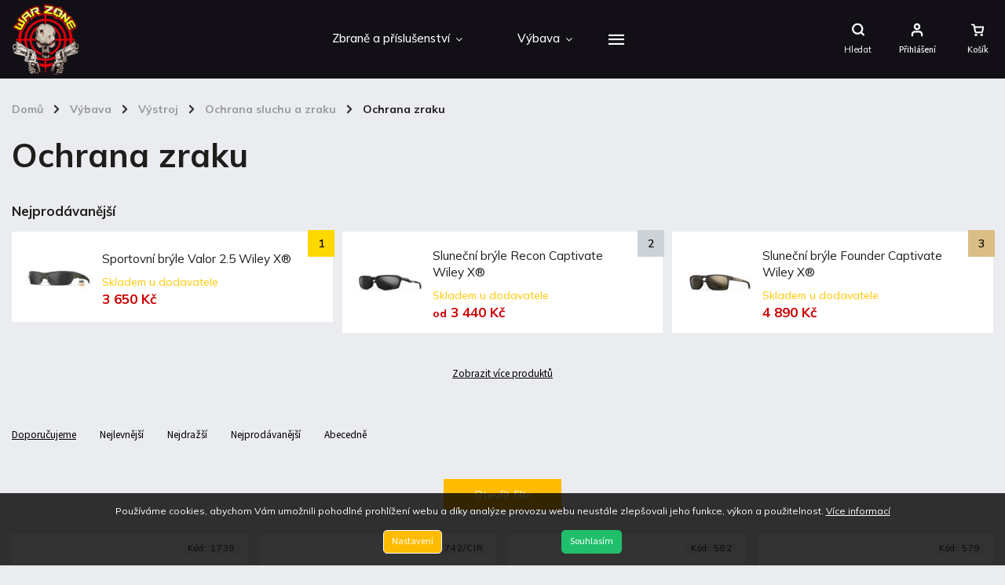

--- FILE ---
content_type: text/html; charset=utf-8
request_url: https://shop.war-zone.cz/bryle/
body_size: 26168
content:
<!doctype html><html lang="cs" dir="ltr" class="header-background-light external-fonts-loaded"><head><meta charset="utf-8" /><meta name="viewport" content="width=device-width,initial-scale=1" /><title>Ochrana zraku - War-Zone</title><link rel="preconnect" href="https://cdn.myshoptet.com" /><link rel="dns-prefetch" href="https://cdn.myshoptet.com" /><link rel="preload" href="https://cdn.myshoptet.com/prj/dist/master/cms/libs/jquery/jquery-1.11.3.min.js" as="script" /><link href="https://cdn.myshoptet.com/prj/dist/master/cms/templates/frontend_templates/shared/css/font-face/source-sans-3.css" rel="stylesheet"><link href="https://cdn.myshoptet.com/prj/dist/master/cms/templates/frontend_templates/shared/css/font-face/exo-2.css" rel="stylesheet"><script>
dataLayer = [];
dataLayer.push({'shoptet' : {
    "pageId": 846,
    "pageType": "category",
    "currency": "CZK",
    "currencyInfo": {
        "decimalSeparator": ",",
        "exchangeRate": 1,
        "priceDecimalPlaces": 2,
        "symbol": "K\u010d",
        "symbolLeft": 0,
        "thousandSeparator": " "
    },
    "language": "cs",
    "projectId": 548817,
    "category": {
        "guid": "f2cca7c9-761b-11ed-9510-b8ca3a6063f8",
        "path": "V\u00fdbava | V\u00fdstroj | Ochrana sluchu a zraku | Ochrana zraku",
        "parentCategoryGuid": "e6dc7052-b779-11f0-8ce0-f62a9e19e24e"
    },
    "cartInfo": {
        "id": null,
        "freeShipping": false,
        "freeShippingFrom": 0,
        "leftToFreeGift": {
            "formattedPrice": "0 K\u010d",
            "priceLeft": 0
        },
        "freeGift": false,
        "leftToFreeShipping": {
            "priceLeft": 0,
            "dependOnRegion": 0,
            "formattedPrice": "0 K\u010d"
        },
        "discountCoupon": [],
        "getNoBillingShippingPrice": {
            "withoutVat": 0,
            "vat": 0,
            "withVat": 0
        },
        "cartItems": [],
        "taxMode": "ORDINARY"
    },
    "cart": [],
    "customer": {
        "priceRatio": 1,
        "priceListId": 1,
        "groupId": null,
        "registered": false,
        "mainAccount": false
    }
}});
dataLayer.push({'cookie_consent' : {
    "marketing": "denied",
    "analytics": "denied"
}});
document.addEventListener('DOMContentLoaded', function() {
    shoptet.consent.onAccept(function(agreements) {
        if (agreements.length == 0) {
            return;
        }
        dataLayer.push({
            'cookie_consent' : {
                'marketing' : (agreements.includes(shoptet.config.cookiesConsentOptPersonalisation)
                    ? 'granted' : 'denied'),
                'analytics': (agreements.includes(shoptet.config.cookiesConsentOptAnalytics)
                    ? 'granted' : 'denied')
            },
            'event': 'cookie_consent'
        });
    });
});
</script>
<meta property="og:type" content="website"><meta property="og:site_name" content="shop.war-zone.cz"><meta property="og:url" content="https://shop.war-zone.cz/bryle/"><meta property="og:title" content="Ochrana zraku - War-Zone"><meta name="author" content="War-Zone"><meta name="web_author" content="Shoptet.cz"><meta name="dcterms.rightsHolder" content="shop.war-zone.cz"><meta name="robots" content="index,follow"><meta property="og:image" content="https://shop.war-zone.cz/user/categories/orig/icons8-soldier-64-6.png"><meta property="og:description" content="Ochrana zraku, War-Zone"><meta name="description" content="Ochrana zraku, War-Zone"><style>:root {--color-primary: #cb0000;--color-primary-h: 0;--color-primary-s: 100%;--color-primary-l: 40%;--color-primary-hover: #1997e5;--color-primary-hover-h: 203;--color-primary-hover-s: 80%;--color-primary-hover-l: 50%;--color-secondary: #ffbb00;--color-secondary-h: 44;--color-secondary-s: 100%;--color-secondary-l: 50%;--color-secondary-hover: #3b7580;--color-secondary-hover-h: 190;--color-secondary-hover-s: 37%;--color-secondary-hover-l: 37%;--color-tertiary: #ffc807;--color-tertiary-h: 47;--color-tertiary-s: 100%;--color-tertiary-l: 51%;--color-tertiary-hover: #ffbb00;--color-tertiary-hover-h: 44;--color-tertiary-hover-s: 100%;--color-tertiary-hover-l: 50%;--color-header-background: #ffffff;--template-font: "Source Sans 3";--template-headings-font: "Exo 2";--header-background-url: url("[data-uri]");--cookies-notice-background: #1A1937;--cookies-notice-color: #F8FAFB;--cookies-notice-button-hover: #f5f5f5;--cookies-notice-link-hover: #27263f;--templates-update-management-preview-mode-content: "Náhled aktualizací šablony je aktivní pro váš prohlížeč."}</style>
    <script>var shoptet = shoptet || {};</script>
    <script src="https://cdn.myshoptet.com/prj/dist/master/shop/dist/main-3g-header.js.05f199e7fd2450312de2.js"></script>
<!-- User include --><!-- service 786(426) html code header -->
<link rel="preconnect" href="https://fonts.gstatic.com">
<link href="https://fonts.googleapis.com/css2?family=Exo+2:wght@200;400;500;600;700;800&family=Noto+Serif:wght@400;700&family=Nunito:wght@200;300;400;600;700;800&family=Open+Sans:wght@300;400;600;800&family=PT+Sans:wght@400;700&family=Poppins:wght@200;300;400;500;600;700&family=Roboto:wght@300;400;500;700;900&family=Ubuntu:wght@300;400;500;700&display=swap" rel="stylesheet">
<style>
#fb-root {display: none;}
</style>
<link href="https://fonts.googleapis.com/css?family=Poppins:300,400,500,600,700,800&display=swap&subset=latin-ext" rel="stylesheet">
<link href="https://fonts.googleapis.com/css2?family=Open+Sans:wght@300;400;600;700;800&display=swap" rel="stylesheet">
<link href="https://fonts.googleapis.com/css2?family=Mulish:wght@200;300;400;500;600;700;800&display=swap" rel="stylesheet">

<link rel="stylesheet" href="https://cdnjs.cloudflare.com/ajax/libs/twitter-bootstrap/4.4.1/css/bootstrap-grid.min.css?v=000001" />
<link rel="stylesheet" href="https://code.jquery.com/ui/1.12.0/themes/smoothness/jquery-ui.css?v=000001" />
<link rel="stylesheet" href="https://cdn.myshoptet.com/usr/shoptet.tomashlad.eu/user/documents/extras/shoptet-font/font.css"/>
<link rel="stylesheet" href="https://cdn.jsdelivr.net/npm/slick-carousel@1.8.1/slick/slick.css?v=000001" />

<style>
#fb-root {display: none;}
.not-working {background-color: black;color:white;width:100%;height:100%;position:fixed;top:0;left:0;z-index:9999999;text-align:center;padding:50px;}
</style>
<link rel="stylesheet" href="https://cdn.myshoptet.com/usr/shoptet.tomashlad.eu/user/documents/extras/celestin/animate.css?v=000002">
<link rel="stylesheet" href="https://cdn.myshoptet.com/usr/shoptet.tomashlad.eu/user/documents/extras/celestin/screen.css?v0041"/>

<style>

@media only screen and (max-width: 767px) {
.top-navigation-menu {
    display: none !important;
}
}
@media only screen and (max-width: 767px) {
.search-window-visible .search {overflow:visible !important;}
}
.footer-links-icons {display:none;}
.type-detail .shp-tabs-wrapper .basic-description img {
max-width: 100% !important;
height: auto !important;
}
.wrong-template {
    text-align: center;
    padding: 30px;
    background: #000;
    color: #fff;
    font-size: 20px;
    position: fixed;
    width: 100%;
    height: 100%;
    z-index: 99999999;
    top: 0;
    left: 0;
    padding-top: 20vh;
}
.wrong-template span {
    display: block;
    font-size: 15px;
    margin-top: 25px;
    opacity: 0.7;
}
.wrong-template span a {color: #fff; text-decoration: underline;}
body.template-11 .dkLabFavHeaderIconBtn {
    top: 3px;
    text-decoration: none;
}
</style>
<link rel="stylesheet" href="https://cdn.myshoptet.com/usr/shoptet.tomashlad.eu/user/documents/extras/cookies-bar/styles.css?v=5"/>
<style>
.advancedOrder__buttons {display: flex;align-items: center;justify-content: center;}
.advancedOrder__buttons .next-step-back {
line-height: 37px;
    padding: 0 15px;
    min-height: 38px;
    border: 1px solid var(--color-secondary);
    background: transparent;
    color: var(--color-secondary);
    margin-right: 15px;
    font-weight: 500;
    font-size: 14px;
    font-family: 'Mulish', sans-serif;
}
.advancedOrder__buttons .next-step-back:hover {background: #f2f2f2;}
.carousel-inner {min-height:0 !important;}
</style>
<!-- service 777(418) html code header -->
<link rel="stylesheet" href="https://cdn.myshoptet.com/usr/shoptet.tomashlad.eu/user/documents/extras/premium-carousel/screen.min.css?v=23"/>

<style>
@media only screen and (max-width: 600px) {
  body.type-index #carousel .carousel-control:before, body.type-index #homepage-banner .carousel-control:before {color: #000;}
}
</style>
<!-- project html code header -->
<script>
   var hpCategoriesUrl = 'zbrane';
   var hpNewsUrl = 'nase-novinky';
   var hpCategoriesTestMode = 'true';
</script>

<style> .extended-banner-title { visibility: hidden } </style>
<style> .extended-banner-link { background-color: rgba(0, 0, 0, 0.6) !important; } </style>
<style> #carousel .extended-banner-texts { background-color: transparent} </style>

<style>
#carousel .item:hover:before {opacity: 0;}
body.type-index #carousel .item .extended-banner-text {margin-bottom: 0;}
</style>

<style> .copyright { visibility: hidden} </style>
<style> .vam {visibility: hidden} </style>




<!-- /User include --><link rel="shortcut icon" href="/favicon.ico" type="image/x-icon" /><link rel="canonical" href="https://shop.war-zone.cz/bryle/" /><style>/* custom background */@media (min-width: 992px) {body {background-color: #151412 ;background-position: left top;background-repeat: repeat !important;background-attachment: fixed;background-image: url('https://cdn.myshoptet.com/usr/shop.war-zone.cz/user/frontend_backgrounds/logo_war_zone_kvalita_2.jpg');}}</style>    <!-- Global site tag (gtag.js) - Google Analytics -->
    <script async src="https://www.googletagmanager.com/gtag/js?id=G-44CFHFFGHD"></script>
    <script>
        
        window.dataLayer = window.dataLayer || [];
        function gtag(){dataLayer.push(arguments);}
        

                    console.debug('default consent data');

            gtag('consent', 'default', {"ad_storage":"denied","analytics_storage":"denied","ad_user_data":"denied","ad_personalization":"denied","wait_for_update":500});
            dataLayer.push({
                'event': 'default_consent'
            });
        
        gtag('js', new Date());

        
                gtag('config', 'G-44CFHFFGHD', {"groups":"GA4","send_page_view":false,"content_group":"category","currency":"CZK","page_language":"cs"});
        
                gtag('config', 'AW-16643804219', {"allow_enhanced_conversions":true});
        
        
        
        
        
                    gtag('event', 'page_view', {"send_to":"GA4","page_language":"cs","content_group":"category","currency":"CZK"});
        
        
        
        
        
        
        
        
        
        
        
        
        
        document.addEventListener('DOMContentLoaded', function() {
            if (typeof shoptet.tracking !== 'undefined') {
                for (var id in shoptet.tracking.bannersList) {
                    gtag('event', 'view_promotion', {
                        "send_to": "UA",
                        "promotions": [
                            {
                                "id": shoptet.tracking.bannersList[id].id,
                                "name": shoptet.tracking.bannersList[id].name,
                                "position": shoptet.tracking.bannersList[id].position
                            }
                        ]
                    });
                }
            }

            shoptet.consent.onAccept(function(agreements) {
                if (agreements.length !== 0) {
                    console.debug('gtag consent accept');
                    var gtagConsentPayload =  {
                        'ad_storage': agreements.includes(shoptet.config.cookiesConsentOptPersonalisation)
                            ? 'granted' : 'denied',
                        'analytics_storage': agreements.includes(shoptet.config.cookiesConsentOptAnalytics)
                            ? 'granted' : 'denied',
                                                                                                'ad_user_data': agreements.includes(shoptet.config.cookiesConsentOptPersonalisation)
                            ? 'granted' : 'denied',
                        'ad_personalization': agreements.includes(shoptet.config.cookiesConsentOptPersonalisation)
                            ? 'granted' : 'denied',
                        };
                    console.debug('update consent data', gtagConsentPayload);
                    gtag('consent', 'update', gtagConsentPayload);
                    dataLayer.push(
                        { 'event': 'update_consent' }
                    );
                }
            });
        });
    </script>
</head><body class="desktop id-846 in-bryle template-11 type-category one-column-body columns-mobile-2 columns-3 blank-mode blank-mode-css ums_forms_redesign--off ums_a11y_category_page--on ums_discussion_rating_forms--off ums_flags_display_unification--on ums_a11y_login--on mobile-header-version-1">
        <div id="fb-root"></div>
        <script>
            window.fbAsyncInit = function() {
                FB.init({
//                    appId            : 'your-app-id',
                    autoLogAppEvents : true,
                    xfbml            : true,
                    version          : 'v19.0'
                });
            };
        </script>
        <script async defer crossorigin="anonymous" src="https://connect.facebook.net/cs_CZ/sdk.js"></script>    <div class="siteCookies siteCookies--bottom siteCookies--dark js-siteCookies" role="dialog" data-testid="cookiesPopup" data-nosnippet>
        <div class="siteCookies__form">
            <div class="siteCookies__content">
                <div class="siteCookies__text">
                    Používáme cookies, abychom Vám umožnili pohodlné prohlížení webu a díky analýze provozu webu neustále zlepšovali jeho funkce, výkon a použitelnost. <a href="/podminky-ochrany-osobnich-udaju/" target="_blank" rel="noopener noreferrer">Více informací</a>
                </div>
                <p class="siteCookies__links">
                    <button class="siteCookies__link js-cookies-settings" aria-label="Nastavení cookies" data-testid="cookiesSettings">Nastavení</button>
                </p>
            </div>
            <div class="siteCookies__buttonWrap">
                                <button class="siteCookies__button js-cookiesConsentSubmit" value="all" aria-label="Přijmout cookies" data-testid="buttonCookiesAccept">Souhlasím</button>
            </div>
        </div>
        <script>
            document.addEventListener("DOMContentLoaded", () => {
                const siteCookies = document.querySelector('.js-siteCookies');
                document.addEventListener("scroll", shoptet.common.throttle(() => {
                    const st = document.documentElement.scrollTop;
                    if (st > 1) {
                        siteCookies.classList.add('siteCookies--scrolled');
                    } else {
                        siteCookies.classList.remove('siteCookies--scrolled');
                    }
                }, 100));
            });
        </script>
    </div>
<a href="#content" class="skip-link sr-only">Přejít na obsah</a><div class="overall-wrapper"><div class="user-action"><div class="container">
    <div class="user-action-in">
                    <div id="login" class="user-action-login popup-widget login-widget" role="dialog" aria-labelledby="loginHeading">
        <div class="popup-widget-inner">
                            <h2 id="loginHeading">Přihlášení k vašemu účtu</h2><div id="customerLogin"><form action="/action/Customer/Login/" method="post" id="formLoginIncluded" class="csrf-enabled formLogin" data-testid="formLogin"><input type="hidden" name="referer" value="" /><div class="form-group"><div class="input-wrapper email js-validated-element-wrapper no-label"><input type="email" name="email" class="form-control" autofocus placeholder="E-mailová adresa (např. jan@novak.cz)" data-testid="inputEmail" autocomplete="email" required /></div></div><div class="form-group"><div class="input-wrapper password js-validated-element-wrapper no-label"><input type="password" name="password" class="form-control" placeholder="Heslo" data-testid="inputPassword" autocomplete="current-password" required /><span class="no-display">Nemůžete vyplnit toto pole</span><input type="text" name="surname" value="" class="no-display" /></div></div><div class="form-group"><div class="login-wrapper"><button type="submit" class="btn btn-secondary btn-text btn-login" data-testid="buttonSubmit">Přihlásit se</button><div class="password-helper"><a href="/registrace/" data-testid="signup" rel="nofollow">Nová registrace</a><a href="/klient/zapomenute-heslo/" rel="nofollow">Zapomenuté heslo</a></div></div></div></form>
</div>                    </div>
    </div>

                            <div id="cart-widget" class="user-action-cart popup-widget cart-widget loader-wrapper" data-testid="popupCartWidget" role="dialog" aria-hidden="true">
    <div class="popup-widget-inner cart-widget-inner place-cart-here">
        <div class="loader-overlay">
            <div class="loader"></div>
        </div>
    </div>

    <div class="cart-widget-button">
        <a href="/kosik/" class="btn btn-conversion" id="continue-order-button" rel="nofollow" data-testid="buttonNextStep">Pokračovat do košíku</a>
    </div>
</div>
            </div>
</div>
</div><div class="top-navigation-bar" data-testid="topNavigationBar">

    <div class="container">

        <div class="top-navigation-contacts">
            <strong>Zákaznická podpora:</strong><a href="tel:+420601211975" class="project-phone" aria-label="Zavolat na +420601211975" data-testid="contactboxPhone"><span>+420 601 211 975</span></a><a href="mailto:strelnice@war-zone.cz" class="project-email" data-testid="contactboxEmail"><span>strelnice@war-zone.cz</span></a>        </div>

                
        <div class="top-navigation-tools">
            <div class="responsive-tools">
                <a href="#" class="toggle-window" data-target="search" aria-label="Hledat" data-testid="linkSearchIcon"></a>
                                                            <a href="#" class="toggle-window" data-target="login"></a>
                                                    <a href="#" class="toggle-window" data-target="navigation" aria-label="Menu" data-testid="hamburgerMenu"></a>
            </div>
                        <button class="top-nav-button top-nav-button-login toggle-window" type="button" data-target="login" aria-haspopup="dialog" aria-controls="login" aria-expanded="false" data-testid="signin"><span>Přihlášení</span></button>        </div>

    </div>

</div>
<header id="header"><div class="container navigation-wrapper">
    <div class="header-top">
        <div class="site-name-wrapper">
            <div class="site-name"><a href="/" data-testid="linkWebsiteLogo"><img src="https://cdn.myshoptet.com/usr/shop.war-zone.cz/user/logos/logo-war-zone_(1)-2-1.png" alt="War-Zone" fetchpriority="low" /></a></div>        </div>
        <div class="search" itemscope itemtype="https://schema.org/WebSite">
            <meta itemprop="headline" content="Ochrana zraku"/><meta itemprop="url" content="https://shop.war-zone.cz"/><meta itemprop="text" content="Ochrana zraku, War-Zone"/>            <form action="/action/ProductSearch/prepareString/" method="post"
    id="formSearchForm" class="search-form compact-form js-search-main"
    itemprop="potentialAction" itemscope itemtype="https://schema.org/SearchAction" data-testid="searchForm">
    <fieldset>
        <meta itemprop="target"
            content="https://shop.war-zone.cz/vyhledavani/?string={string}"/>
        <input type="hidden" name="language" value="cs"/>
        
            
<input
    type="search"
    name="string"
        class="query-input form-control search-input js-search-input"
    placeholder="Napište, co hledáte"
    autocomplete="off"
    required
    itemprop="query-input"
    aria-label="Vyhledávání"
    data-testid="searchInput"
>
            <button type="submit" class="btn btn-default" data-testid="searchBtn">Hledat</button>
        
    </fieldset>
</form>
        </div>
        <div class="navigation-buttons">
                
    <a href="/kosik/" class="btn btn-icon toggle-window cart-count" data-target="cart" data-hover="true" data-redirect="true" data-testid="headerCart" rel="nofollow" aria-haspopup="dialog" aria-expanded="false" aria-controls="cart-widget">
        
                <span class="sr-only">Nákupní košík</span>
        
            <span class="cart-price visible-lg-inline-block" data-testid="headerCartPrice">
                                    Prázdný košík                            </span>
        
    
            </a>
        </div>
    </div>
    <nav id="navigation" aria-label="Hlavní menu" data-collapsible="true"><div class="navigation-in menu"><ul class="menu-level-1" role="menubar" data-testid="headerMenuItems"><li class="menu-item-708 ext" role="none"><a href="/zbrane-a-prislusenstvi/" data-testid="headerMenuItem" role="menuitem" aria-haspopup="true" aria-expanded="false"><b>Zbraně a příslušenství</b><span class="submenu-arrow"></span></a><ul class="menu-level-2" aria-label="Zbraně a příslušenství" tabindex="-1" role="menu"><li class="menu-item-711 has-third-level" role="none"><a href="/pusky/" class="menu-image" data-testid="headerMenuItem" tabindex="-1" aria-hidden="true"><img src="data:image/svg+xml,%3Csvg%20width%3D%22140%22%20height%3D%22100%22%20xmlns%3D%22http%3A%2F%2Fwww.w3.org%2F2000%2Fsvg%22%3E%3C%2Fsvg%3E" alt="" aria-hidden="true" width="140" height="100"  data-src="https://cdn.myshoptet.com/usr/shop.war-zone.cz/user/categories/thumb/var_iv.jpg" fetchpriority="low" /></a><div><a href="/pusky/" data-testid="headerMenuItem" role="menuitem"><span>Pušky</span></a>
                                                    <ul class="menu-level-3" role="menu">
                                                                    <li class="menu-item-786" role="none">
                                        <a href="/pusky-samonabijeci/" data-testid="headerMenuItem" role="menuitem">
                                            Samonabíjecí</a>,                                    </li>
                                                                    <li class="menu-item-783" role="none">
                                        <a href="/pusky-opakovaci/" data-testid="headerMenuItem" role="menuitem">
                                            Opakovací</a>                                    </li>
                                                            </ul>
                        </div></li><li class="menu-item-717 has-third-level" role="none"><a href="/brokovnice/" class="menu-image" data-testid="headerMenuItem" tabindex="-1" aria-hidden="true"><img src="data:image/svg+xml,%3Csvg%20width%3D%22140%22%20height%3D%22100%22%20xmlns%3D%22http%3A%2F%2Fwww.w3.org%2F2000%2Fsvg%22%3E%3C%2Fsvg%3E" alt="" aria-hidden="true" width="140" height="100"  data-src="https://cdn.myshoptet.com/usr/shop.war-zone.cz/user/categories/thumb/942-fabarm-stf-compact-11inch-rs-01.jpg" fetchpriority="low" /></a><div><a href="/brokovnice/" data-testid="headerMenuItem" role="menuitem"><span>Brokovnice</span></a>
                                                    <ul class="menu-level-3" role="menu">
                                                                    <li class="menu-item-949" role="none">
                                        <a href="/brokovnice-samonabijeci/" data-testid="headerMenuItem" role="menuitem">
                                            Samonabíjecí</a>,                                    </li>
                                                                    <li class="menu-item-946" role="none">
                                        <a href="/brokovnice-opakovaci/" data-testid="headerMenuItem" role="menuitem">
                                            Opakovací</a>                                    </li>
                                                            </ul>
                        </div></li><li class="menu-item-714" role="none"><a href="/pistole/" class="menu-image" data-testid="headerMenuItem" tabindex="-1" aria-hidden="true"><img src="data:image/svg+xml,%3Csvg%20width%3D%22140%22%20height%3D%22100%22%20xmlns%3D%22http%3A%2F%2Fwww.w3.org%2F2000%2Fsvg%22%3E%3C%2Fsvg%3E" alt="" aria-hidden="true" width="140" height="100"  data-src="https://cdn.myshoptet.com/usr/shop.war-zone.cz/user/categories/thumb/0004076_canik-tp9-sfx-rival-s-black.jpeg" fetchpriority="low" /></a><div><a href="/pistole/" data-testid="headerMenuItem" role="menuitem"><span>Pistole</span></a>
                        </div></li><li class="menu-item-924" role="none"><a href="/komise/" class="menu-image" data-testid="headerMenuItem" tabindex="-1" aria-hidden="true"><img src="data:image/svg+xml,%3Csvg%20width%3D%22140%22%20height%3D%22100%22%20xmlns%3D%22http%3A%2F%2Fwww.w3.org%2F2000%2Fsvg%22%3E%3C%2Fsvg%3E" alt="" aria-hidden="true" width="140" height="100"  data-src="https://cdn.myshoptet.com/usr/shop.war-zone.cz/user/categories/thumb/p10fsr-r-1.png" fetchpriority="low" /></a><div><a href="/komise/" data-testid="headerMenuItem" role="menuitem"><span>Použité zbraně a příslušenství (komisní prodej)</span></a>
                        </div></li><li class="menu-item-735 has-third-level" role="none"><a href="/strelivo/" class="menu-image" data-testid="headerMenuItem" tabindex="-1" aria-hidden="true"><img src="data:image/svg+xml,%3Csvg%20width%3D%22140%22%20height%3D%22100%22%20xmlns%3D%22http%3A%2F%2Fwww.w3.org%2F2000%2Fsvg%22%3E%3C%2Fsvg%3E" alt="" aria-hidden="true" width="140" height="100"  data-src="https://cdn.myshoptet.com/usr/shop.war-zone.cz/user/categories/thumb/223_69.jpg" fetchpriority="low" /></a><div><a href="/strelivo/" data-testid="headerMenuItem" role="menuitem"><span>Střelivo</span></a>
                                                    <ul class="menu-level-3" role="menu">
                                                                    <li class="menu-item-738" role="none">
                                        <a href="/kulove/" data-testid="headerMenuItem" role="menuitem">
                                            Kulové</a>,                                    </li>
                                                                    <li class="menu-item-741" role="none">
                                        <a href="/brokove/" data-testid="headerMenuItem" role="menuitem">
                                            Brokové</a>                                    </li>
                                                            </ul>
                        </div></li><li class="menu-item-720 has-third-level" role="none"><a href="/prislusenstvi-ke-zbranim/" class="menu-image" data-testid="headerMenuItem" tabindex="-1" aria-hidden="true"><img src="data:image/svg+xml,%3Csvg%20width%3D%22140%22%20height%3D%22100%22%20xmlns%3D%22http%3A%2F%2Fwww.w3.org%2F2000%2Fsvg%22%3E%3C%2Fsvg%3E" alt="" aria-hidden="true" width="140" height="100"  data-src="https://cdn.myshoptet.com/usr/shop.war-zone.cz/user/categories/thumb/325337-01.jpg" fetchpriority="low" /></a><div><a href="/prislusenstvi-ke-zbranim/" data-testid="headerMenuItem" role="menuitem"><span>Příslušenství ke zbraním</span></a>
                                                    <ul class="menu-level-3" role="menu">
                                                                    <li class="menu-item-918" role="none">
                                        <a href="/wrapy/" data-testid="headerMenuItem" role="menuitem">
                                            Wrapy</a>,                                    </li>
                                                                    <li class="menu-item-729" role="none">
                                        <a href="/kolimatory-a-optiky/" data-testid="headerMenuItem" role="menuitem">
                                            Kolimátory a optiky</a>,                                    </li>
                                                                    <li class="menu-item-943" role="none">
                                        <a href="/kydexova-pouzdra/" data-testid="headerMenuItem" role="menuitem">
                                            Kydexová pouzdra</a>,                                    </li>
                                                                    <li class="menu-item-831" role="none">
                                        <a href="/doplnky/" data-testid="headerMenuItem" role="menuitem">
                                            Doplňky</a>,                                    </li>
                                                                    <li class="menu-item-723" role="none">
                                        <a href="/zasobniky/" data-testid="headerMenuItem" role="menuitem">
                                            Zásobníky</a>,                                    </li>
                                                                    <li class="menu-item-828" role="none">
                                        <a href="/nahradni-dily/" data-testid="headerMenuItem" role="menuitem">
                                            Náhradní díly</a>                                    </li>
                                                            </ul>
                        </div></li><li class="menu-item-870 has-third-level" role="none"><a href="/termovize-a-nocni-videni/" class="menu-image" data-testid="headerMenuItem" tabindex="-1" aria-hidden="true"><img src="data:image/svg+xml,%3Csvg%20width%3D%22140%22%20height%3D%22100%22%20xmlns%3D%22http%3A%2F%2Fwww.w3.org%2F2000%2Fsvg%22%3E%3C%2Fsvg%3E" alt="" aria-hidden="true" width="140" height="100"  data-src="https://cdn.myshoptet.com/usr/shop.war-zone.cz/user/categories/thumb/infiray_geni_3.png" fetchpriority="low" /></a><div><a href="/termovize-a-nocni-videni/" data-testid="headerMenuItem" role="menuitem"><span>Termovize a noční vidění</span></a>
                                                    <ul class="menu-level-3" role="menu">
                                                                    <li class="menu-item-885" role="none">
                                        <a href="/prislusenstvi-a-nahradni-dily/" data-testid="headerMenuItem" role="menuitem">
                                            Příslušenství a náhradní díly</a>                                    </li>
                                                            </ul>
                        </div></li><li class="menu-item-804 has-third-level" role="none"><a href="/tlumice-ustovky/" class="menu-image" data-testid="headerMenuItem" tabindex="-1" aria-hidden="true"><img src="data:image/svg+xml,%3Csvg%20width%3D%22140%22%20height%3D%22100%22%20xmlns%3D%22http%3A%2F%2Fwww.w3.org%2F2000%2Fsvg%22%3E%3C%2Fsvg%3E" alt="" aria-hidden="true" width="140" height="100"  data-src="https://cdn.myshoptet.com/usr/shop.war-zone.cz/user/categories/thumb/aseutra.jpg" fetchpriority="low" /></a><div><a href="/tlumice-ustovky/" data-testid="headerMenuItem" role="menuitem"><span>Tlumiče a úsťová zařízení</span></a>
                                                    <ul class="menu-level-3" role="menu">
                                                                    <li class="menu-item-807" role="none">
                                        <a href="/tlumice/" data-testid="headerMenuItem" role="menuitem">
                                            Tlumiče</a>,                                    </li>
                                                                    <li class="menu-item-810" role="none">
                                        <a href="/ustova-zarizeni/" data-testid="headerMenuItem" role="menuitem">
                                            Úsťová zařízení</a>                                    </li>
                                                            </ul>
                        </div></li></ul></li>
<li class="menu-item-768 ext" role="none"><a href="/vybava/" data-testid="headerMenuItem" role="menuitem" aria-haspopup="true" aria-expanded="false"><b>Výbava</b><span class="submenu-arrow"></span></a><ul class="menu-level-2" aria-label="Výbava" tabindex="-1" role="menu"><li class="menu-item-840 has-third-level" role="none"><a href="/vystroj/" class="menu-image" data-testid="headerMenuItem" tabindex="-1" aria-hidden="true"><img src="data:image/svg+xml,%3Csvg%20width%3D%22140%22%20height%3D%22100%22%20xmlns%3D%22http%3A%2F%2Fwww.w3.org%2F2000%2Fsvg%22%3E%3C%2Fsvg%3E" alt="" aria-hidden="true" width="140" height="100"  data-src="https://cdn.myshoptet.com/usr/shop.war-zone.cz/user/categories/thumb/screenshot_2024-03-20_at_09-45-29_fcpc_v5_base.png" fetchpriority="low" /></a><div><a href="/vystroj/" data-testid="headerMenuItem" role="menuitem"><span>Výstroj</span></a>
                                                    <ul class="menu-level-3" role="menu">
                                                                    <li class="menu-item-771" role="none">
                                        <a href="/nosice-platu/" data-testid="headerMenuItem" role="menuitem">
                                            Nosiče plátů a příslušenství</a>,                                    </li>
                                                                    <li class="menu-item-777" role="none">
                                        <a href="/helmy/" data-testid="headerMenuItem" role="menuitem">
                                            Helmy</a>,                                    </li>
                                                                    <li class="menu-item-899" role="none">
                                        <a href="/zdravotnicke-vybaveni/" data-testid="headerMenuItem" role="menuitem">
                                            Zdravotnické vybavení</a>,                                    </li>
                                                                    <li class="menu-item-970" role="none">
                                        <a href="/ochrana-sluchu-a-zraku/" data-testid="headerMenuItem" role="menuitem">
                                            Ochrana sluchu a zraku</a>                                    </li>
                                                            </ul>
                        </div></li><li class="menu-item-905 has-third-level" role="none"><a href="/obleceni-2/" class="menu-image" data-testid="headerMenuItem" tabindex="-1" aria-hidden="true"><img src="data:image/svg+xml,%3Csvg%20width%3D%22140%22%20height%3D%22100%22%20xmlns%3D%22http%3A%2F%2Fwww.w3.org%2F2000%2Fsvg%22%3E%3C%2Fsvg%3E" alt="" aria-hidden="true" width="140" height="100"  data-src="https://cdn.myshoptet.com/usr/shop.war-zone.cz/user/categories/thumb/triko_wz_1.png" fetchpriority="low" /></a><div><a href="/obleceni-2/" data-testid="headerMenuItem" role="menuitem"><span>Oblečení</span></a>
                                                    <ul class="menu-level-3" role="menu">
                                                                    <li class="menu-item-774" role="none">
                                        <a href="/takticke-opasky/" data-testid="headerMenuItem" role="menuitem">
                                            Taktické opasky</a>,                                    </li>
                                                                    <li class="menu-item-849" role="none">
                                        <a href="/rukavice/" data-testid="headerMenuItem" role="menuitem">
                                            Rukavice</a>,                                    </li>
                                                                    <li class="menu-item-925" role="none">
                                        <a href="/obuv/" data-testid="headerMenuItem" role="menuitem">
                                            Obuv</a>                                    </li>
                                                            </ul>
                        </div></li><li class="menu-item-834 has-third-level" role="none"><a href="/cisteni-zbrani/" class="menu-image" data-testid="headerMenuItem" tabindex="-1" aria-hidden="true"><img src="data:image/svg+xml,%3Csvg%20width%3D%22140%22%20height%3D%22100%22%20xmlns%3D%22http%3A%2F%2Fwww.w3.org%2F2000%2Fsvg%22%3E%3C%2Fsvg%3E" alt="" aria-hidden="true" width="140" height="100"  data-src="https://cdn.myshoptet.com/usr/shop.war-zone.cz/user/categories/thumb/handgunkit1.png" fetchpriority="low" /></a><div><a href="/cisteni-zbrani/" data-testid="headerMenuItem" role="menuitem"><span>Čištění zbraní</span></a>
                                                    <ul class="menu-level-3" role="menu">
                                                                    <li class="menu-item-852" role="none">
                                        <a href="/cistice/" data-testid="headerMenuItem" role="menuitem">
                                            Čističe</a>,                                    </li>
                                                                    <li class="menu-item-855" role="none">
                                        <a href="/naradi-a-nastroje/" data-testid="headerMenuItem" role="menuitem">
                                            Nářadí a nástroje</a>                                    </li>
                                                            </ul>
                        </div></li><li class="menu-item-837" role="none"><a href="/zbranova-pouzdra/" class="menu-image" data-testid="headerMenuItem" tabindex="-1" aria-hidden="true"><img src="data:image/svg+xml,%3Csvg%20width%3D%22140%22%20height%3D%22100%22%20xmlns%3D%22http%3A%2F%2Fwww.w3.org%2F2000%2Fsvg%22%3E%3C%2Fsvg%3E" alt="" aria-hidden="true" width="140" height="100"  data-src="https://cdn.myshoptet.com/usr/shop.war-zone.cz/user/categories/thumb/tb-brc-cd-11-2.jpg" fetchpriority="low" /></a><div><a href="/zbranova-pouzdra/" data-testid="headerMenuItem" role="menuitem"><span>Zbraňová pouzdra</span></a>
                        </div></li><li class="menu-item-929 has-third-level" role="none"><a href="/obranne-prostredky/" class="menu-image" data-testid="headerMenuItem" tabindex="-1" aria-hidden="true"><img src="data:image/svg+xml,%3Csvg%20width%3D%22140%22%20height%3D%22100%22%20xmlns%3D%22http%3A%2F%2Fwww.w3.org%2F2000%2Fsvg%22%3E%3C%2Fsvg%3E" alt="" aria-hidden="true" width="140" height="100"  data-src="https://cdn.myshoptet.com/usr/shop.war-zone.cz/user/categories/thumb/pep____k.jpg" fetchpriority="low" /></a><div><a href="/obranne-prostredky/" data-testid="headerMenuItem" role="menuitem"><span>Obranné prostředky</span></a>
                                                    <ul class="menu-level-3" role="menu">
                                                                    <li class="menu-item-932" role="none">
                                        <a href="/peprove-spreje/" data-testid="headerMenuItem" role="menuitem">
                                            Pepřové spreje</a>,                                    </li>
                                                                    <li class="menu-item-935" role="none">
                                        <a href="/noze/" data-testid="headerMenuItem" role="menuitem">
                                            Nože</a>,                                    </li>
                                                                    <li class="menu-item-938" role="none">
                                        <a href="/obusky/" data-testid="headerMenuItem" role="menuitem">
                                            Obušky</a>,                                    </li>
                                                                    <li class="menu-item-941" role="none">
                                        <a href="/pouta/" data-testid="headerMenuItem" role="menuitem">
                                            Pouta</a>,                                    </li>
                                                                    <li class="menu-item-973" role="none">
                                        <a href="/pera-a-kubotany/" data-testid="headerMenuItem" role="menuitem">
                                            Pera a kubotany</a>                                    </li>
                                                            </ul>
                        </div></li></ul></li>
<li class="menu-item-912 ext" role="none"><a href="/balicky-a-poukazy/" data-testid="headerMenuItem" role="menuitem" aria-haspopup="true" aria-expanded="false"><b>Balíčky a poukazy</b><span class="submenu-arrow"></span></a><ul class="menu-level-2" aria-label="Balíčky a poukazy" tabindex="-1" role="menu"><li class="menu-item-762" role="none"><a href="/strelecke-balicky/" class="menu-image" data-testid="headerMenuItem" tabindex="-1" aria-hidden="true"><img src="data:image/svg+xml,%3Csvg%20width%3D%22140%22%20height%3D%22100%22%20xmlns%3D%22http%3A%2F%2Fwww.w3.org%2F2000%2Fsvg%22%3E%3C%2Fsvg%3E" alt="" aria-hidden="true" width="140" height="100"  data-src="https://cdn.myshoptet.com/usr/shop.war-zone.cz/user/categories/thumb/s6.jpg" fetchpriority="low" /></a><div><a href="/strelecke-balicky/" data-testid="headerMenuItem" role="menuitem"><span>Střelecké balíčky</span></a>
                        </div></li><li class="menu-item-759" role="none"><a href="/darkove-poukazy/" class="menu-image" data-testid="headerMenuItem" tabindex="-1" aria-hidden="true"><img src="data:image/svg+xml,%3Csvg%20width%3D%22140%22%20height%3D%22100%22%20xmlns%3D%22http%3A%2F%2Fwww.w3.org%2F2000%2Fsvg%22%3E%3C%2Fsvg%3E" alt="" aria-hidden="true" width="140" height="100"  data-src="https://cdn.myshoptet.com/usr/shop.war-zone.cz/user/categories/thumb/d1500.jpg" fetchpriority="low" /></a><div><a href="/darkove-poukazy/" data-testid="headerMenuItem" role="menuitem"><span>Dárkové poukazy</span></a>
                        </div></li><li class="menu-item-928" role="none"><a href="/vanocni-specialy/" class="menu-image" data-testid="headerMenuItem" tabindex="-1" aria-hidden="true"><img src="data:image/svg+xml,%3Csvg%20width%3D%22140%22%20height%3D%22100%22%20xmlns%3D%22http%3A%2F%2Fwww.w3.org%2F2000%2Fsvg%22%3E%3C%2Fsvg%3E" alt="" aria-hidden="true" width="140" height="100"  data-src="https://cdn.myshoptet.com/usr/shop.war-zone.cz/user/categories/thumb/3586.jpg" fetchpriority="low" /></a><div><a href="/vanocni-specialy/" data-testid="headerMenuItem" role="menuitem"><span>Vánoční speciály</span></a>
                        </div></li></ul></li>
<li class="menu-item-909" role="none"><a href="/kurzy/" data-testid="headerMenuItem" role="menuitem" aria-expanded="false"><b>Kurzy a tréninky</b></a></li>
<li class="menu-item-external-15" role="none"><a href="http://war-zone.cz" data-testid="headerMenuItem" role="menuitem" aria-expanded="false"><b>Web střelnice</b></a></li>
<li class="menu-item--6" role="none"><a href="/napiste-nam/" data-testid="headerMenuItem" role="menuitem" aria-expanded="false"><b>Napište nám</b></a></li>
<li class="ext" id="nav-manufacturers" role="none"><a href="https://shop.war-zone.cz/znacka/" data-testid="brandsText" role="menuitem"><b>Značky</b><span class="submenu-arrow"></span></a><ul class="menu-level-2" role="menu"><li role="none"><a href="/savage-arms/" data-testid="brandName" role="menuitem"><span>Savage Arms</span></a></li></ul>
</li></ul>
    <ul class="navigationActions" role="menu">
                            <li role="none">
                                    <a href="/login/?backTo=%2Fbryle%2F" rel="nofollow" data-testid="signin" role="menuitem"><span>Přihlášení</span></a>
                            </li>
                        </ul>
</div><span class="navigation-close"></span></nav><div class="menu-helper" data-testid="hamburgerMenu"><span>Více</span></div>
</div></header><!-- / header -->


                    <div class="container breadcrumbs-wrapper">
            <div class="breadcrumbs navigation-home-icon-wrapper" itemscope itemtype="https://schema.org/BreadcrumbList">
                                                                            <span id="navigation-first" data-basetitle="War-Zone" itemprop="itemListElement" itemscope itemtype="https://schema.org/ListItem">
                <a href="/" itemprop="item" class="navigation-home-icon"><span class="sr-only" itemprop="name">Domů</span></a>
                <span class="navigation-bullet">/</span>
                <meta itemprop="position" content="1" />
            </span>
                                <span id="navigation-1" itemprop="itemListElement" itemscope itemtype="https://schema.org/ListItem">
                <a href="/vybava/" itemprop="item" data-testid="breadcrumbsSecondLevel"><span itemprop="name">Výbava</span></a>
                <span class="navigation-bullet">/</span>
                <meta itemprop="position" content="2" />
            </span>
                                <span id="navigation-2" itemprop="itemListElement" itemscope itemtype="https://schema.org/ListItem">
                <a href="/vystroj/" itemprop="item" data-testid="breadcrumbsSecondLevel"><span itemprop="name">Výstroj</span></a>
                <span class="navigation-bullet">/</span>
                <meta itemprop="position" content="3" />
            </span>
                                <span id="navigation-3" itemprop="itemListElement" itemscope itemtype="https://schema.org/ListItem">
                <a href="/ochrana-sluchu-a-zraku/" itemprop="item" data-testid="breadcrumbsSecondLevel"><span itemprop="name">Ochrana sluchu a zraku</span></a>
                <span class="navigation-bullet">/</span>
                <meta itemprop="position" content="4" />
            </span>
                                            <span id="navigation-4" itemprop="itemListElement" itemscope itemtype="https://schema.org/ListItem" data-testid="breadcrumbsLastLevel">
                <meta itemprop="item" content="https://shop.war-zone.cz/bryle/" />
                <meta itemprop="position" content="5" />
                <span itemprop="name" data-title="Ochrana zraku">Ochrana zraku</span>
            </span>
            </div>
        </div>
    
<div id="content-wrapper" class="container content-wrapper">
    
    <div class="content-wrapper-in">
                <main id="content" class="content wide">
                            <div class="category-top">
            <h1 class="category-title" data-testid="titleCategory">Ochrana zraku</h1>
                            
                                
            <div class="products-top-wrapper" aria-labelledby="productsTopHeading">
    <h2 id="productsTopHeading" class="products-top-header">Nejprodávanější</h2>
    <div id="productsTop" class="products products-inline products-top">
        
                    
                                <div class="product active" aria-hidden="false">
    <div class="p" data-micro="product" data-micro-product-id="3565" data-testid="productItem">
            <a href="/sportovni-bryle-valor-2-5-wiley-x/" class="image" aria-hidden="true" tabindex="-1">
        <img src="data:image/svg+xml,%3Csvg%20width%3D%22100%22%20height%3D%22100%22%20xmlns%3D%22http%3A%2F%2Fwww.w3.org%2F2000%2Fsvg%22%3E%3C%2Fsvg%3E" alt="Sportovní brýle Valor 2.5 Wiley X®" data-micro-image="https://cdn.myshoptet.com/usr/shop.war-zone.cz/user/shop/big/3565_sportovni-bryle-valor-2-5-wiley-x.png?66d08f02" width="100" height="100"  data-src="https://cdn.myshoptet.com/usr/shop.war-zone.cz/user/shop/related/3565_sportovni-bryle-valor-2-5-wiley-x.png?66d08f02" fetchpriority="low" />
                    <meta id="ogImageProducts" property="og:image" content="https://cdn.myshoptet.com/usr/shop.war-zone.cz/user/shop/big/3565_sportovni-bryle-valor-2-5-wiley-x.png?66d08f02" />
                <meta itemprop="image" content="https://cdn.myshoptet.com/usr/shop.war-zone.cz/user/shop/big/3565_sportovni-bryle-valor-2-5-wiley-x.png?66d08f02">
        <div class="extra-flags">
            

    

        </div>
    </a>
        <div class="p-in">
            <div class="p-in-in">
                <a
    href="/sportovni-bryle-valor-2-5-wiley-x/"
    class="name"
    data-micro="url">
    <span data-micro="name" data-testid="productCardName">
          Sportovní brýle Valor 2.5 Wiley X®    </span>
</a>
                <div class="ratings-wrapper">
                                                                        <div class="availability">
            <span style="color:#ffc702">
                Skladem u dodavatele            </span>
                                                            </div>
                                    <span class="p-code">
            Kód: <span data-micro="sku">3565/CER</span>
        </span>
                    </div>
                                            </div>
            

<div class="p-bottom no-buttons">
    <div class="offers" data-micro="offer"
    data-micro-price="3650.00"
    data-micro-price-currency="CZK"
    data-micro-warranty="2 roky"
>
        <div class="prices">
            <span class="price-standard-wrapper price-standard-wrapper-placeholder">&nbsp;</span>
    
    
            <div class="price price-final" data-testid="productCardPrice">
        <strong>
                                        3 650 Kč
                    </strong>
            

        
    </div>
            
</div>
            </div>
</div>
        </div>
    </div>
</div>
                <div class="product active" aria-hidden="false">
    <div class="p" data-micro="product" data-micro-product-id="3562" data-testid="productItem">
            <a href="/slunecni-bryle-recon-captivate-wiley-x/" class="image" aria-hidden="true" tabindex="-1">
        <img src="data:image/svg+xml,%3Csvg%20width%3D%22100%22%20height%3D%22100%22%20xmlns%3D%22http%3A%2F%2Fwww.w3.org%2F2000%2Fsvg%22%3E%3C%2Fsvg%3E" alt="slunecni bryle recon captivate w" data-micro-image="https://cdn.myshoptet.com/usr/shop.war-zone.cz/user/shop/big/3562_slunecni-bryle-recon-captivate-w.png?66d08d7e" width="100" height="100"  data-src="https://cdn.myshoptet.com/usr/shop.war-zone.cz/user/shop/related/3562_slunecni-bryle-recon-captivate-w.png?66d08d7e" fetchpriority="low" />
                <meta itemprop="image" content="https://cdn.myshoptet.com/usr/shop.war-zone.cz/user/shop/big/3562_slunecni-bryle-recon-captivate-w.png?66d08d7e">
        <div class="extra-flags">
            

    

        </div>
    </a>
        <div class="p-in">
            <div class="p-in-in">
                <a
    href="/slunecni-bryle-recon-captivate-wiley-x/"
    class="name"
    data-micro="url">
    <span data-micro="name" data-testid="productCardName">
          Sluneční brýle Recon Captivate Wiley X®    </span>
</a>
                <div class="ratings-wrapper">
                                                                        <div class="availability">
            <span style="color:#ffc702">
                Skladem u dodavatele            </span>
                                                            </div>
                                    <span class="p-code">
            Kód: <span data-micro="sku">3562/CAP6</span>
        </span>
                    </div>
                                            </div>
            

<div class="p-bottom no-buttons">
    <div class="offers" data-micro="offer"
    data-micro-price="3440.00"
    data-micro-price-currency="CZK"
    data-micro-warranty="2 roky"
>
        <div class="prices">
            <span class="price-standard-wrapper price-standard-wrapper-placeholder">&nbsp;</span>
    
    
            <div class="price price-final" data-testid="productCardPrice">
        <strong>
                                        <small>od</small> 3 440 Kč                    </strong>
            

        
    </div>
            
</div>
            </div>
</div>
        </div>
    </div>
</div>
                <div class="product active" aria-hidden="false">
    <div class="p" data-micro="product" data-micro-product-id="3559" data-testid="productItem">
            <a href="/slunecni-bryle-founder-captivate-wiley-x/" class="image" aria-hidden="true" tabindex="-1">
        <img src="data:image/svg+xml,%3Csvg%20width%3D%22100%22%20height%3D%22100%22%20xmlns%3D%22http%3A%2F%2Fwww.w3.org%2F2000%2Fsvg%22%3E%3C%2Fsvg%3E" alt="slunecni bryle founder captivate" data-micro-image="https://cdn.myshoptet.com/usr/shop.war-zone.cz/user/shop/big/3559-1_slunecni-bryle-founder-captivate.png?66d08c49" width="100" height="100"  data-src="https://cdn.myshoptet.com/usr/shop.war-zone.cz/user/shop/related/3559-1_slunecni-bryle-founder-captivate.png?66d08c49" fetchpriority="low" />
                <meta itemprop="image" content="https://cdn.myshoptet.com/usr/shop.war-zone.cz/user/shop/big/3559-1_slunecni-bryle-founder-captivate.png?66d08c49">
        <div class="extra-flags">
            

    

        </div>
    </a>
        <div class="p-in">
            <div class="p-in-in">
                <a
    href="/slunecni-bryle-founder-captivate-wiley-x/"
    class="name"
    data-micro="url">
    <span data-micro="name" data-testid="productCardName">
          Sluneční brýle Founder Captivate Wiley X®    </span>
</a>
                <div class="ratings-wrapper">
                                                                        <div class="availability">
            <span style="color:#ffc702">
                Skladem u dodavatele            </span>
                                                            </div>
                                    <span class="p-code">
            Kód: <span data-micro="sku">3559/CAP4</span>
        </span>
                    </div>
                                            </div>
            

<div class="p-bottom no-buttons">
    <div class="offers" data-micro="offer"
    data-micro-price="4890.00"
    data-micro-price-currency="CZK"
    data-micro-warranty="2 roky"
>
        <div class="prices">
            <span class="price-standard-wrapper price-standard-wrapper-placeholder">&nbsp;</span>
    
    
            <div class="price price-final" data-testid="productCardPrice">
        <strong>
                                        4 890 Kč
                    </strong>
            

        
    </div>
            
</div>
            </div>
</div>
        </div>
    </div>
</div>
                <div class="product inactive" aria-hidden="true">
    <div class="p" data-micro="product" data-micro-product-id="3556" data-testid="productItem">
            <a href="/slunecni-bryle-ozone-wiley-x/" class="image" aria-hidden="true" tabindex="-1">
        <img src="data:image/svg+xml,%3Csvg%20width%3D%22100%22%20height%3D%22100%22%20xmlns%3D%22http%3A%2F%2Fwww.w3.org%2F2000%2Fsvg%22%3E%3C%2Fsvg%3E" alt="slunecni bryle ozone wiley x 114" data-micro-image="https://cdn.myshoptet.com/usr/shop.war-zone.cz/user/shop/big/3556-2_slunecni-bryle-ozone-wiley-x-114.png?66d08a6e" width="100" height="100"  data-src="https://cdn.myshoptet.com/usr/shop.war-zone.cz/user/shop/related/3556-2_slunecni-bryle-ozone-wiley-x-114.png?66d08a6e" fetchpriority="low" />
                <meta itemprop="image" content="https://cdn.myshoptet.com/usr/shop.war-zone.cz/user/shop/big/3556-2_slunecni-bryle-ozone-wiley-x-114.png?66d08a6e">
        <div class="extra-flags">
            

    

        </div>
    </a>
        <div class="p-in">
            <div class="p-in-in">
                <a
    href="/slunecni-bryle-ozone-wiley-x/"
    class="name"
    data-micro="url" tabindex="-1">
    <span data-micro="name" data-testid="productCardName">
          Sluneční brýle Ozone Wiley X®    </span>
</a>
                <div class="ratings-wrapper">
                                                                        <div class="availability">
            <span style="color:#ffc702">
                Skladem u dodavatele            </span>
                                                            </div>
                                    <span class="p-code">
            Kód: <span data-micro="sku">3556/STR</span>
        </span>
                    </div>
                                            </div>
            

<div class="p-bottom no-buttons">
    <div class="offers" data-micro="offer"
    data-micro-price="2990.00"
    data-micro-price-currency="CZK"
    data-micro-warranty="2 roky"
>
        <div class="prices">
            <span class="price-standard-wrapper price-standard-wrapper-placeholder">&nbsp;</span>
    
    
            <div class="price price-final" data-testid="productCardPrice">
        <strong>
                                        <small>od</small> 2 990 Kč                    </strong>
            

        
    </div>
            
</div>
            </div>
</div>
        </div>
    </div>
</div>
                <div class="product inactive" aria-hidden="true">
    <div class="p" data-micro="product" data-micro-product-id="3553" data-testid="productItem">
            <a href="/slunecni-bryle-climb-wiley-x/" class="image" aria-hidden="true" tabindex="-1">
        <img src="data:image/svg+xml,%3Csvg%20width%3D%22100%22%20height%3D%22100%22%20xmlns%3D%22http%3A%2F%2Fwww.w3.org%2F2000%2Fsvg%22%3E%3C%2Fsvg%3E" alt="Sluneční brýle Climb Wiley X®" data-micro-image="https://cdn.myshoptet.com/usr/shop.war-zone.cz/user/shop/big/3553_slunecni-bryle-climb-wiley-x.png?66d08912" width="100" height="100"  data-src="https://cdn.myshoptet.com/usr/shop.war-zone.cz/user/shop/related/3553_slunecni-bryle-climb-wiley-x.png?66d08912" fetchpriority="low" />
                <meta itemprop="image" content="https://cdn.myshoptet.com/usr/shop.war-zone.cz/user/shop/big/3553_slunecni-bryle-climb-wiley-x.png?66d08912">
        <div class="extra-flags">
            

    

        </div>
    </a>
        <div class="p-in">
            <div class="p-in-in">
                <a
    href="/slunecni-bryle-climb-wiley-x/"
    class="name"
    data-micro="url" tabindex="-1">
    <span data-micro="name" data-testid="productCardName">
          Sluneční brýle Climb Wiley X®    </span>
</a>
                <div class="ratings-wrapper">
                                                                        <div class="availability">
            <span style="color:#ffc702">
                Skladem u dodavatele            </span>
                                                            </div>
                                    <span class="p-code">
            Kód: <span data-micro="sku">3553/KOU</span>
        </span>
                    </div>
                                            </div>
            

<div class="p-bottom no-buttons">
    <div class="offers" data-micro="offer"
    data-micro-price="2790.00"
    data-micro-price-currency="CZK"
    data-micro-warranty="2 roky"
>
        <div class="prices">
            <span class="price-standard-wrapper price-standard-wrapper-placeholder">&nbsp;</span>
    
    
            <div class="price price-final" data-testid="productCardPrice">
        <strong>
                                        <small>od</small> 2 790 Kč                    </strong>
            

        
    </div>
            
</div>
            </div>
</div>
        </div>
    </div>
</div>
                <div class="product inactive" aria-hidden="true">
    <div class="p" data-micro="product" data-micro-product-id="3550" data-testid="productItem">
            <a href="/bryle-vapor-2-5-wiley-x-2-skla/" class="image" aria-hidden="true" tabindex="-1">
        <img src="data:image/svg+xml,%3Csvg%20width%3D%22100%22%20height%3D%22100%22%20xmlns%3D%22http%3A%2F%2Fwww.w3.org%2F2000%2Fsvg%22%3E%3C%2Fsvg%3E" alt="bryle vapor 2 5 wiley x 2 skla 1" data-micro-image="https://cdn.myshoptet.com/usr/shop.war-zone.cz/user/shop/big/3550-3_bryle-vapor-2-5-wiley-x-2-skla-1.png?66d0887d" width="100" height="100"  data-src="https://cdn.myshoptet.com/usr/shop.war-zone.cz/user/shop/related/3550-3_bryle-vapor-2-5-wiley-x-2-skla-1.png?66d0887d" fetchpriority="low" />
                <meta itemprop="image" content="https://cdn.myshoptet.com/usr/shop.war-zone.cz/user/shop/big/3550-3_bryle-vapor-2-5-wiley-x-2-skla-1.png?66d0887d">
        <div class="extra-flags">
            

    

        </div>
    </a>
        <div class="p-in">
            <div class="p-in-in">
                <a
    href="/bryle-vapor-2-5-wiley-x-2-skla/"
    class="name"
    data-micro="url" tabindex="-1">
    <span data-micro="name" data-testid="productCardName">
          Brýle Vapor 2.5 Wiley X® - 2 skla    </span>
</a>
                <div class="ratings-wrapper">
                                                                        <div class="availability">
            <span style="color:#ffc702">
                Skladem u dodavatele            </span>
                                                            </div>
                                    <span class="p-code">
            Kód: <span data-micro="sku">3550/ERN</span>
        </span>
                    </div>
                                            </div>
            

<div class="p-bottom no-buttons">
    <div class="offers" data-micro="offer"
    data-micro-price="3125.00"
    data-micro-price-currency="CZK"
    data-micro-warranty="2 roky"
>
        <div class="prices">
            <span class="price-standard-wrapper price-standard-wrapper-placeholder">&nbsp;</span>
    
    
            <div class="price price-final" data-testid="productCardPrice">
        <strong>
                                        3 125 Kč
                    </strong>
            

        
    </div>
            
</div>
            </div>
</div>
        </div>
    </div>
</div>
                <div class="product inactive" aria-hidden="true">
    <div class="p" data-micro="product" data-micro-product-id="3547" data-testid="productItem">
            <a href="/slunecni-bryle-grid-captivate-x/" class="image" aria-hidden="true" tabindex="-1">
        <img src="data:image/svg+xml,%3Csvg%20width%3D%22100%22%20height%3D%22100%22%20xmlns%3D%22http%3A%2F%2Fwww.w3.org%2F2000%2Fsvg%22%3E%3C%2Fsvg%3E" alt="Sluneční brýle Grid Captivate X®" data-micro-image="https://cdn.myshoptet.com/usr/shop.war-zone.cz/user/shop/big/3547_slunecni-bryle-grid-captivate-x.png?66d08726" width="100" height="100"  data-src="https://cdn.myshoptet.com/usr/shop.war-zone.cz/user/shop/related/3547_slunecni-bryle-grid-captivate-x.png?66d08726" fetchpriority="low" />
                <meta itemprop="image" content="https://cdn.myshoptet.com/usr/shop.war-zone.cz/user/shop/big/3547_slunecni-bryle-grid-captivate-x.png?66d08726">
        <div class="extra-flags">
            

    

        </div>
    </a>
        <div class="p-in">
            <div class="p-in-in">
                <a
    href="/slunecni-bryle-grid-captivate-x/"
    class="name"
    data-micro="url" tabindex="-1">
    <span data-micro="name" data-testid="productCardName">
          Sluneční brýle Grid Captivate X®    </span>
</a>
                <div class="ratings-wrapper">
                                                                        <div class="availability">
            <span style="color:#ffc702">
                Skladem u dodavatele            </span>
                                                            </div>
                                    <span class="p-code">
            Kód: <span data-micro="sku">3547/ZEL</span>
        </span>
                    </div>
                                            </div>
            

<div class="p-bottom no-buttons">
    <div class="offers" data-micro="offer"
    data-micro-price="4999.00"
    data-micro-price-currency="CZK"
    data-micro-warranty="2 roky"
>
        <div class="prices">
            <span class="price-standard-wrapper price-standard-wrapper-placeholder">&nbsp;</span>
    
    
            <div class="price price-final" data-testid="productCardPrice">
        <strong>
                                        4 999 Kč
                    </strong>
            

        
    </div>
            
</div>
            </div>
</div>
        </div>
    </div>
</div>
                <div class="product inactive" aria-hidden="true">
    <div class="p" data-micro="product" data-micro-product-id="3544" data-testid="productItem">
            <a href="/bryle-rogue-comm-x-3-uzke-stranice/" class="image" aria-hidden="true" tabindex="-1">
        <img src="data:image/svg+xml,%3Csvg%20width%3D%22100%22%20height%3D%22100%22%20xmlns%3D%22http%3A%2F%2Fwww.w3.org%2F2000%2Fsvg%22%3E%3C%2Fsvg%3E" alt="bryle rogue comm wiley x uzke st (1)" data-micro-image="https://cdn.myshoptet.com/usr/shop.war-zone.cz/user/shop/big/3544_bryle-rogue-comm-wiley-x-uzke-st--1.png?66d085f5" width="100" height="100"  data-src="https://cdn.myshoptet.com/usr/shop.war-zone.cz/user/shop/related/3544_bryle-rogue-comm-wiley-x-uzke-st--1.png?66d085f5" fetchpriority="low" />
                <meta itemprop="image" content="https://cdn.myshoptet.com/usr/shop.war-zone.cz/user/shop/big/3544_bryle-rogue-comm-wiley-x-uzke-st--1.png?66d085f5">
        <div class="extra-flags">
            

    

        </div>
    </a>
        <div class="p-in">
            <div class="p-in-in">
                <a
    href="/bryle-rogue-comm-x-3-uzke-stranice/"
    class="name"
    data-micro="url" tabindex="-1">
    <span data-micro="name" data-testid="productCardName">
          Brýle Rogue COMM X® - úzké stranice    </span>
</a>
                <div class="ratings-wrapper">
                                                                        <div class="availability">
            <span style="color:#ffc702">
                Skladem u dodavatele            </span>
                                                            </div>
                                    <span class="p-code">
            Kód: <span data-micro="sku">3544/ERN</span>
        </span>
                    </div>
                                            </div>
            

<div class="p-bottom no-buttons">
    <div class="offers" data-micro="offer"
    data-micro-price="3490.00"
    data-micro-price-currency="CZK"
    data-micro-warranty="2 roky"
>
        <div class="prices">
            <span class="price-standard-wrapper price-standard-wrapper-placeholder">&nbsp;</span>
    
    
            <div class="price price-final" data-testid="productCardPrice">
        <strong>
                                        3 490 Kč
                    </strong>
            

        
    </div>
            
</div>
            </div>
</div>
        </div>
    </div>
</div>
                <div class="product inactive" aria-hidden="true">
    <div class="p" data-micro="product" data-micro-product-id="3541" data-testid="productItem">
            <a href="/bryle-vapor-comm-2-5-wiley-x/" class="image" aria-hidden="true" tabindex="-1">
        <img src="data:image/svg+xml,%3Csvg%20width%3D%22100%22%20height%3D%22100%22%20xmlns%3D%22http%3A%2F%2Fwww.w3.org%2F2000%2Fsvg%22%3E%3C%2Fsvg%3E" alt="bryle vapor comm 2 5 wiley x 3 s (2)" data-micro-image="https://cdn.myshoptet.com/usr/shop.war-zone.cz/user/shop/big/3541-3_bryle-vapor-comm-2-5-wiley-x-3-s--2.png?66d0852a" width="100" height="100"  data-src="https://cdn.myshoptet.com/usr/shop.war-zone.cz/user/shop/related/3541-3_bryle-vapor-comm-2-5-wiley-x-3-s--2.png?66d0852a" fetchpriority="low" />
                <meta itemprop="image" content="https://cdn.myshoptet.com/usr/shop.war-zone.cz/user/shop/big/3541-3_bryle-vapor-comm-2-5-wiley-x-3-s--2.png?66d0852a">
        <div class="extra-flags">
            

    

        </div>
    </a>
        <div class="p-in">
            <div class="p-in-in">
                <a
    href="/bryle-vapor-comm-2-5-wiley-x/"
    class="name"
    data-micro="url" tabindex="-1">
    <span data-micro="name" data-testid="productCardName">
          Brýle Vapor Comm 2.5 Wiley X® - 3 skla    </span>
</a>
                <div class="ratings-wrapper">
                                                                        <div class="availability">
            <span style="color:#ffc702">
                Skladem u dodavatele            </span>
                                                            </div>
                                    <span class="p-code">
            Kód: <span data-micro="sku">3541/KHA</span>
        </span>
                    </div>
                                            </div>
            

<div class="p-bottom no-buttons">
    <div class="offers" data-micro="offer"
    data-micro-price="3590.00"
    data-micro-price-currency="CZK"
    data-micro-warranty="2 roky"
>
        <div class="prices">
            <span class="price-standard-wrapper price-standard-wrapper-placeholder">&nbsp;</span>
    
    
            <div class="price price-final" data-testid="productCardPrice">
        <strong>
                                        3 590 Kč
                    </strong>
            

        
    </div>
            
</div>
            </div>
</div>
        </div>
    </div>
</div>
                <div class="product inactive" aria-hidden="true">
    <div class="p" data-micro="product" data-micro-product-id="3508" data-testid="productItem">
            <a href="/bryle-saint-wiley-x-sada/" class="image" aria-hidden="true" tabindex="-1">
        <img src="data:image/svg+xml,%3Csvg%20width%3D%22100%22%20height%3D%22100%22%20xmlns%3D%22http%3A%2F%2Fwww.w3.org%2F2000%2Fsvg%22%3E%3C%2Fsvg%3E" alt="bryle wiley x saint sada 061216" data-micro-image="https://cdn.myshoptet.com/usr/shop.war-zone.cz/user/shop/big/3508-1_bryle-wiley-x-saint-sada-061216.png?66cf8a84" width="100" height="100"  data-src="https://cdn.myshoptet.com/usr/shop.war-zone.cz/user/shop/related/3508-1_bryle-wiley-x-saint-sada-061216.png?66cf8a84" fetchpriority="low" />
                <meta itemprop="image" content="https://cdn.myshoptet.com/usr/shop.war-zone.cz/user/shop/big/3508-1_bryle-wiley-x-saint-sada-061216.png?66cf8a84">
        <div class="extra-flags">
            

    

        </div>
    </a>
        <div class="p-in">
            <div class="p-in-in">
                <a
    href="/bryle-saint-wiley-x-sada/"
    class="name"
    data-micro="url" tabindex="-1">
    <span data-micro="name" data-testid="productCardName">
          Brýle Saint Wiley X® - sada    </span>
</a>
                <div class="ratings-wrapper">
                                                                        <div class="availability">
            <span style="color:#ffc702">
                Skladem u dodavatele            </span>
                                                            </div>
                                    <span class="p-code">
            Kód: <span data-micro="sku">3474</span>
        </span>
                    </div>
                                            </div>
            

<div class="p-bottom no-buttons">
    <div class="offers" data-micro="offer"
    data-micro-price="2980.00"
    data-micro-price-currency="CZK"
    data-micro-warranty="2 roky"
>
        <div class="prices">
            <span class="price-standard-wrapper price-standard-wrapper-placeholder">&nbsp;</span>
    
    
            <div class="price price-final" data-testid="productCardPrice">
        <strong>
                                        2 980 Kč
                    </strong>
            

        
    </div>
            
</div>
            </div>
</div>
        </div>
    </div>
</div>
    </div>
    <div class="button-wrapper">
        <button class="chevron-after chevron-down-after toggle-top-products btn"
            type="button"
            aria-expanded="false"
            aria-controls="productsTop"
            data-label-show="Zobrazit více produktů"
            data-label-hide="Zobrazit méně produktů">
            Zobrazit více produktů        </button>
    </div>
</div>
    </div>
<div class="category-content-wrapper">
                                        <div id="category-header" class="category-header">
    <div class="listSorting js-listSorting">
        <h2 class="sr-only" id="listSortingHeading">Řazení produktů</h2>
        <ul class="listSorting__controls" aria-labelledby="listSortingHeading">
                                            <li>
                    <button
                        type="button"
                        id="listSortingControl-priority"
                        class="listSorting__control listSorting__control--current"
                        data-sort="priority"
                        data-url="https://shop.war-zone.cz/bryle/?order=priority"
                        aria-label="Doporučujeme - Aktuálně nastavené řazení" aria-disabled="true">
                        Doporučujeme
                    </button>
                </li>
                                            <li>
                    <button
                        type="button"
                        id="listSortingControl-price"
                        class="listSorting__control"
                        data-sort="price"
                        data-url="https://shop.war-zone.cz/bryle/?order=price"
                        >
                        Nejlevnější
                    </button>
                </li>
                                            <li>
                    <button
                        type="button"
                        id="listSortingControl--price"
                        class="listSorting__control"
                        data-sort="-price"
                        data-url="https://shop.war-zone.cz/bryle/?order=-price"
                        >
                        Nejdražší
                    </button>
                </li>
                                            <li>
                    <button
                        type="button"
                        id="listSortingControl-bestseller"
                        class="listSorting__control"
                        data-sort="bestseller"
                        data-url="https://shop.war-zone.cz/bryle/?order=bestseller"
                        >
                        Nejprodávanější
                    </button>
                </li>
                                            <li>
                    <button
                        type="button"
                        id="listSortingControl-name"
                        class="listSorting__control"
                        data-sort="name"
                        data-url="https://shop.war-zone.cz/bryle/?order=name"
                        >
                        Abecedně
                    </button>
                </li>
                    </ul>
    </div>

            <div class="listItemsTotal">
            <strong>23</strong> položek celkem        </div>
    </div>
                            <div id="filters-wrapper"><div id="filters-default-position" data-filters-default-position="trash"></div><div class="filters-wrapper"><div class="filters-unveil-button-wrapper" data-testid='buttonOpenFilter'><a href="#" class="btn btn-default unveil-button" data-unveil="filters" data-text="Zavřít filtr">Otevřít filtr </a></div><div id="filters" class="filters"><div class="slider-wrapper"><h4><span>Cena</span></h4><div class="slider-header"><span class="from"><span id="min">642</span> Kč</span><span class="to"><span id="max">5690</span> Kč</span></div><div class="slider-content"><div id="slider" class="param-price-filter"></div></div><span id="currencyExchangeRate" class="no-display">1</span><span id="categoryMinValue" class="no-display">642</span><span id="categoryMaxValue" class="no-display">5690</span></div><form action="/action/ProductsListing/setPriceFilter/" method="post" id="price-filter-form"><fieldset id="price-filter"><input type="hidden" value="642" name="priceMin" id="price-value-min" /><input type="hidden" value="5690" name="priceMax" id="price-value-max" /><input type="hidden" name="referer" value="/bryle/" /></fieldset></form><div class="filter-sections"><div class="filter-section filter-section-boolean"><div class="param-filter-top"><form action="/action/ProductsListing/setStockFilter/" method="post"><fieldset><div><input type="checkbox" value="1" name="stock" id="stock" data-url="https://shop.war-zone.cz/bryle/?stock=1" data-filter-id="1" data-filter-code="stock"  autocomplete="off" /><label for="stock" class="filter-label">Na skladě <span class="filter-count">1</span></label></div><input type="hidden" name="referer" value="/bryle/" /></fieldset></form><form action="/action/ProductsListing/setDoubledotFilter/" method="post"><fieldset><div><input data-url="https://shop.war-zone.cz/bryle/?dd=1" data-filter-id="1" data-filter-code="dd" type="checkbox" name="dd[]" id="dd[]1" value="1"  disabled="disabled" autocomplete="off" /><label for="dd[]1" class="filter-label disabled ">Akce<span class="filter-count">0</span></label></div><div><input data-url="https://shop.war-zone.cz/bryle/?dd=2" data-filter-id="2" data-filter-code="dd" type="checkbox" name="dd[]" id="dd[]2" value="2"  disabled="disabled" autocomplete="off" /><label for="dd[]2" class="filter-label disabled ">Novinka<span class="filter-count">0</span></label></div><div><input data-url="https://shop.war-zone.cz/bryle/?dd=3" data-filter-id="3" data-filter-code="dd" type="checkbox" name="dd[]" id="dd[]3" value="3"  disabled="disabled" autocomplete="off" /><label for="dd[]3" class="filter-label disabled ">Tip<span class="filter-count">0</span></label></div><input type="hidden" name="referer" value="/bryle/" /></fieldset></form></div></div><div class="filter-section filter-section-button"><a href="#" class="chevron-after chevron-down-after toggle-filters" data-unveil="category-filter-hover">Rozbalit filtr</a></div><div id="category-filter-hover"><div id="manufacturer-filter" class="filter-section filter-section-manufacturer"><h4><span>Značky</span></h4><form action="/action/productsListing/setManufacturerFilter/" method="post"><fieldset><div><input data-url="https://shop.war-zone.cz/bryle:edge-tactical/" data-filter-id="edge-tactical" data-filter-code="manufacturerId" type="checkbox" name="manufacturerId[]" id="manufacturerId[]edge-tactical" value="edge-tactical" autocomplete="off" /><label for="manufacturerId[]edge-tactical" class="filter-label">EDGE Tactical&nbsp;<span class="filter-count">2</span></label></div><div><input data-url="https://shop.war-zone.cz/bryle:ess--eye-safety-systems/" data-filter-id="ess--eye-safety-systems" data-filter-code="manufacturerId" type="checkbox" name="manufacturerId[]" id="manufacturerId[]ess--eye-safety-systems" value="ess--eye-safety-systems" autocomplete="off" /><label for="manufacturerId[]ess--eye-safety-systems" class="filter-label">ESS (Eye Safety Systems)&nbsp;<span class="filter-count">5</span></label></div><div><input data-url="https://shop.war-zone.cz/bryle:wiley-x/" data-filter-id="wiley-x" data-filter-code="manufacturerId" type="checkbox" name="manufacturerId[]" id="manufacturerId[]wiley-x" value="wiley-x" autocomplete="off" /><label for="manufacturerId[]wiley-x" class="filter-label">Wiley X&nbsp;<span class="filter-count">16</span></label></div><input type="hidden" name="referer" value="/bryle/" /></fieldset></form></div><div class="filter-section filter-section-count"><div class="filter-total-count">        Položek k zobrazení: <strong>23</strong>
    </div>
</div>

</div></div></div></div></div>
        
        <h2 id="productsListHeading" class="sr-only" tabindex="-1">Výpis produktů</h2>

        <div id="products" class="products products-page products-block" data-testid="productCards">
                            
        
                                                                        <div class="product">
    <div class="p" data-micro="product" data-micro-product-id="1739" data-micro-identifier="0b18202a-05de-11ee-987d-3e5eb9a3f9dd" data-testid="productItem">
                    <a href="/balisticke-bryle-edge-blade-runner-clear/" class="image">
                <img src="https://cdn.myshoptet.com/usr/shop.war-zone.cz/user/shop/detail/1739_screenshot-2023-06-08-at-11-20-48-edge-tactical-blade-runner-sbr611-cire.png?64819df4
" alt="Screenshot 2023 06 08 at 11 20 48 Edge Tactical Blade Runner SBR611 čiré" data-micro-image="https://cdn.myshoptet.com/usr/shop.war-zone.cz/user/shop/big/1739_screenshot-2023-06-08-at-11-20-48-edge-tactical-blade-runner-sbr611-cire.png?64819df4" width="423" height="318"  fetchpriority="high" />
                                    <meta id="ogImage" property="og:image" content="https://cdn.myshoptet.com/usr/shop.war-zone.cz/user/shop/big/1739_screenshot-2023-06-08-at-11-20-48-edge-tactical-blade-runner-sbr611-cire.png?64819df4" />
                                                                                                                                    
    

    


            </a>
        
        <div class="p-in">

            <div class="p-in-in">
                <a href="/balisticke-bryle-edge-blade-runner-clear/" class="name" data-micro="url">
                    <span data-micro="name" data-testid="productCardName">
                          Balistické brýle EDGE BLADE RUNNER - CLEAR                    </span>
                </a>
                
            <div class="ratings-wrapper">
            
                        <div class="availability">
            <span style="color:#ffc702">
                Skladem u dodavatele            </span>
                                                            </div>
            </div>
    
                            </div>

            <div class="p-bottom single-button">
                
                <div data-micro="offer"
    data-micro-price="1701.00"
    data-micro-price-currency="CZK"
>
                    <div class="prices">
                                                                                
                        
                        
                        
            <div class="price price-final" data-testid="productCardPrice">
        <strong>
                                        1 701 Kč
                    </strong>
            

        
    </div>


                        

                    </div>

                    

                                            <div class="p-tools">
                                                                                    
    
                                                                                            <a href="/balisticke-bryle-edge-blade-runner-clear/" class="btn btn-primary" aria-hidden="true" tabindex="-1">Detail</a>
                                                    </div>
                    
                                                                                            <p class="p-desc" data-micro="description" data-testid="productCardShortDescr">
                                Střelecké brýle od amerického výrobce EDGE EYEWEAR. Všechny čočky jsou vyrobeny z odolného polykarbonátu a poskytují 99,9% ochranu proti UV záření A/B/C, přičemž jejich největší...
                            </p>
                                                            

                </div>

            </div>

        </div>

        
    

                    <span class="p-code">
            Kód: <span data-micro="sku">1739</span>
        </span>
    
    </div>
</div>
                                                    <div class="product">
    <div class="p" data-micro="product" data-micro-product-id="1742" data-micro-identifier="df4c2baa-05e0-11ee-a9f9-d216876cc7a6" data-testid="productItem">
                    <a href="/balisticke-bryle-edge-fastlink/" class="image">
                <img src="https://cdn.myshoptet.com/usr/shop.war-zone.cz/user/shop/detail/1742-2_xfl611.png?6481a413
" alt="XFL611" data-micro-image="https://cdn.myshoptet.com/usr/shop.war-zone.cz/user/shop/big/1742-2_xfl611.png?6481a413" width="423" height="318"  fetchpriority="low" />
                                                                                                                                    
    

    


            </a>
        
        <div class="p-in">

            <div class="p-in-in">
                <a href="/balisticke-bryle-edge-fastlink/" class="name" data-micro="url">
                    <span data-micro="name" data-testid="productCardName">
                          Balistické brýle EDGE FASTLINK                    </span>
                </a>
                
            <div class="ratings-wrapper">
            
                        <div class="availability">
            <span style="color:#ffc702">
                Skladem u dodavatele            </span>
                                                            </div>
            </div>
    
                            </div>

            <div class="p-bottom single-button">
                
                <div data-micro="offer"
    data-micro-price="642.00"
    data-micro-price-currency="CZK"
>
                    <div class="prices">
                                                                                
                        
                        
                        
            <div class="price price-final" data-testid="productCardPrice">
        <strong>
                                        642 Kč
                    </strong>
            

        
    </div>


                        

                    </div>

                    

                                            <div class="p-tools">
                                                                                    
    
                                                                                            <a href="/balisticke-bryle-edge-fastlink/" class="btn btn-primary" aria-hidden="true" tabindex="-1">Detail</a>
                                                    </div>
                    
                                                                                            <p class="p-desc" data-micro="description" data-testid="productCardShortDescr">
                                Střelecké brýle od amerického výrobce EDGE EYEWEAR. Všechny čočky jsou vyrobeny z odolného polykarbonátu a poskytují 99,9% ochranu proti UV záření A/B/C, přičemž jejich největší...
                            </p>
                                                            

                </div>

            </div>

        </div>

        
    

                    <span class="p-code">
            Kód: <span data-micro="sku">1742/CIR</span>
        </span>
    
    </div>
</div>
                                                    <div class="product">
    <div class="p" data-micro="product" data-micro-product-id="582" data-micro-identifier="b6546b3a-7bdf-11ed-be82-ecf4bbd49285" data-testid="productItem">
                    <a href="/balisticke-bryle-ess-crossbow-suppressor-2x-v-sade--2-vymenna-skla--cerna/" class="image">
                <img src="https://cdn.myshoptet.com/usr/shop.war-zone.cz/user/shop/detail/582-2_ess-crossbow-suppressor-2x.jpg?639a1c91
" alt="ess crossbow suppressor 2x" data-shp-lazy="true" data-micro-image="https://cdn.myshoptet.com/usr/shop.war-zone.cz/user/shop/big/582-2_ess-crossbow-suppressor-2x.jpg?639a1c91" width="423" height="318"  fetchpriority="low" />
                                                                                                                                    
    

    


            </a>
        
        <div class="p-in">

            <div class="p-in-in">
                <a href="/balisticke-bryle-ess-crossbow-suppressor-2x-v-sade--2-vymenna-skla--cerna/" class="name" data-micro="url">
                    <span data-micro="name" data-testid="productCardName">
                          Balistické brýle ESS Crossbow Suppressor 2x v sadě, 2 výměnná skla, černá                    </span>
                </a>
                
            <div class="ratings-wrapper">
            
                        <div class="availability">
            <span style="color:#ffc702">
                Skladem u dodavatele            </span>
                                                            </div>
            </div>
    
                            </div>

            <div class="p-bottom single-button">
                
                <div data-micro="offer"
    data-micro-price="3709.00"
    data-micro-price-currency="CZK"
>
                    <div class="prices">
                                                                                
                        
                        
                        
            <div class="price price-final" data-testid="productCardPrice">
        <strong>
                                        3 709 Kč
                    </strong>
            

        
    </div>


                        

                    </div>

                    

                                            <div class="p-tools">
                                                                                    
    
                                                                                            <a href="/balisticke-bryle-ess-crossbow-suppressor-2x-v-sade--2-vymenna-skla--cerna/" class="btn btn-primary" aria-hidden="true" tabindex="-1">Detail</a>
                                                    </div>
                    
                                                                                            <p class="p-desc" data-micro="description" data-testid="productCardShortDescr">
                                ESS Crossbow Suppressor 2X set obsahuje čirá a kouřová skla, dva druhy rámů. Jeden klasický a druhý pro použití se sluchátky. V balení je i tvrdý obal se zipem.
                            </p>
                                                            

                </div>

            </div>

        </div>

        
    

                    <span class="p-code">
            Kód: <span data-micro="sku">582</span>
        </span>
    
    </div>
</div>
                                                    <div class="product">
    <div class="p" data-micro="product" data-micro-product-id="579" data-micro-identifier="63b09a7a-7bdf-11ed-86ce-ecf4bbcda94d" data-testid="productItem">
                    <a href="/balisticke-bryle-crossbow--cerne--cira-tmava-skla--ess/" class="image">
                <img src="data:image/svg+xml,%3Csvg%20width%3D%22423%22%20height%3D%22318%22%20xmlns%3D%22http%3A%2F%2Fwww.w3.org%2F2000%2Fsvg%22%3E%3C%2Fsvg%3E" alt="ess740 0390 2 1593590602" data-micro-image="https://cdn.myshoptet.com/usr/shop.war-zone.cz/user/shop/big/579_ess740-0390-2-1593590602.png?639a1d01" width="423" height="318"  data-src="https://cdn.myshoptet.com/usr/shop.war-zone.cz/user/shop/detail/579_ess740-0390-2-1593590602.png?639a1d01
" fetchpriority="low" />
                                                                                                                                    
    

    


            </a>
        
        <div class="p-in">

            <div class="p-in-in">
                <a href="/balisticke-bryle-crossbow--cerne--cira-tmava-skla--ess/" class="name" data-micro="url">
                    <span data-micro="name" data-testid="productCardName">
                          Balistické brýle ESS Crossbow, černé, čirá + tmavá skla                    </span>
                </a>
                
            <div class="ratings-wrapper">
            
                        <div class="availability">
            <span style="color:#ffc702">
                Skladem u dodavatele            </span>
                                                            </div>
            </div>
    
                            </div>

            <div class="p-bottom single-button">
                
                <div data-micro="offer"
    data-micro-price="3314.00"
    data-micro-price-currency="CZK"
>
                    <div class="prices">
                                                                                
                        
                        
                        
            <div class="price price-final" data-testid="productCardPrice">
        <strong>
                                        3 314 Kč
                    </strong>
            

        
    </div>


                        

                    </div>

                    

                                            <div class="p-tools">
                                                                                    
    
                                                                                            <a href="/balisticke-bryle-crossbow--cerne--cira-tmava-skla--ess/" class="btn btn-primary" aria-hidden="true" tabindex="-1">Detail</a>
                                                    </div>
                    
                                                                                            <p class="p-desc" data-micro="description" data-testid="productCardShortDescr">
                                Balistické brýle ESS Crossbow jsou ideálními ochrannými brýlemi zejména pro vojáky a policisty, kteří vyžadují maximální ochranu zraku během střeleb či služby. Rámeček dokonale...
                            </p>
                                                            

                </div>

            </div>

        </div>

        
    

                    <span class="p-code">
            Kód: <span data-micro="sku">579</span>
        </span>
    
    </div>
</div>
                                                    <div class="product">
    <div class="p" data-micro="product" data-micro-product-id="576" data-micro-identifier="2b987bee-7bdf-11ed-8593-ecf4bbcda94d" data-testid="productItem">
                    <a href="/balisticke-bryle-crosshair--2-vymenna-skla--ess/" class="image">
                <img src="data:image/svg+xml,%3Csvg%20width%3D%22423%22%20height%3D%22318%22%20xmlns%3D%22http%3A%2F%2Fwww.w3.org%2F2000%2Fsvg%22%3E%3C%2Fsvg%3E" alt="1884 15 ee9014 04 a" data-micro-image="https://cdn.myshoptet.com/usr/shop.war-zone.cz/user/shop/big/576_1884-15-ee9014-04-a.jpg?639a1f09" width="423" height="318"  data-src="https://cdn.myshoptet.com/usr/shop.war-zone.cz/user/shop/detail/576_1884-15-ee9014-04-a.jpg?639a1f09
" fetchpriority="low" />
                                                                                                                                    
    

    


            </a>
        
        <div class="p-in">

            <div class="p-in-in">
                <a href="/balisticke-bryle-crosshair--2-vymenna-skla--ess/" class="name" data-micro="url">
                    <span data-micro="name" data-testid="productCardName">
                          Balistické brýle ESS Crosshair, 2 výměnná skla                    </span>
                </a>
                
            <div class="ratings-wrapper">
            
                        <div class="availability">
            <span style="color:#ffc702">
                Skladem u dodavatele            </span>
                                                            </div>
            </div>
    
                            </div>

            <div class="p-bottom single-button">
                
                <div data-micro="offer"
    data-micro-price="2823.00"
    data-micro-price-currency="CZK"
>
                    <div class="prices">
                                                                                
                        
                        
                        
            <div class="price price-final" data-testid="productCardPrice">
        <strong>
                                        2 823 Kč
                    </strong>
            

        
    </div>


                        

                    </div>

                    

                                            <div class="p-tools">
                                                                                    
    
                                                                                            <a href="/balisticke-bryle-crosshair--2-vymenna-skla--ess/" class="btn btn-primary" aria-hidden="true" tabindex="-1">Detail</a>
                                                    </div>
                    
                                                                                            <p class="p-desc" data-micro="description" data-testid="productCardShortDescr">
                                ESS Crosshair jsou střelecké brýle s výměnnými skly s ochranou proti mlžení i odření z vnější strany. Ochraňte své oči pomocí kvalitních brýlí.
                            </p>
                                                            

                </div>

            </div>

        </div>

        
    

                    <span class="p-code">
            Kód: <span data-micro="sku">576</span>
        </span>
    
    </div>
</div>
                                                    <div class="product">
    <div class="p" data-micro="product" data-micro-product-id="573" data-micro-identifier="e56a1646-7bde-11ed-bf05-ecf4bbcda94d" data-testid="productItem">
                    <a href="/balisticke-bryle-ice-naro--3-vymenna-skla--ess/" class="image">
                <img src="data:image/svg+xml,%3Csvg%20width%3D%22423%22%20height%3D%22318%22%20xmlns%3D%22http%3A%2F%2Fwww.w3.org%2F2000%2Fsvg%22%3E%3C%2Fsvg%3E" alt="ochranne bryle ess ice 3ls naro sada 022666 or" data-micro-image="https://cdn.myshoptet.com/usr/shop.war-zone.cz/user/shop/big/573-2_ochranne-bryle-ess-ice-3ls-naro-sada-022666-or.jpg?639a1f41" width="423" height="318"  data-src="https://cdn.myshoptet.com/usr/shop.war-zone.cz/user/shop/detail/573-2_ochranne-bryle-ess-ice-3ls-naro-sada-022666-or.jpg?639a1f41
" fetchpriority="low" />
                                                                                                                                    
    

    


            </a>
        
        <div class="p-in">

            <div class="p-in-in">
                <a href="/balisticke-bryle-ice-naro--3-vymenna-skla--ess/" class="name" data-micro="url">
                    <span data-micro="name" data-testid="productCardName">
                          Balistické brýle ESS ICE NARO, 3 výměnná skla                    </span>
                </a>
                
            <div class="ratings-wrapper">
            
                        <div class="availability">
            <span style="color:#ffc702">
                Skladem u dodavatele            </span>
                                                            </div>
            </div>
    
                            </div>

            <div class="p-bottom single-button">
                
                <div data-micro="offer"
    data-micro-price="2952.00"
    data-micro-price-currency="CZK"
>
                    <div class="prices">
                                                                                
                        
                        
                        
            <div class="price price-final" data-testid="productCardPrice">
        <strong>
                                        2 952 Kč
                    </strong>
            

        
    </div>


                        

                    </div>

                    

                                            <div class="p-tools">
                                                                                    
    
                                                                                            <a href="/balisticke-bryle-ice-naro--3-vymenna-skla--ess/" class="btn btn-primary" aria-hidden="true" tabindex="-1">Detail</a>
                                                    </div>
                    
                                                                                            <p class="p-desc" data-micro="description" data-testid="productCardShortDescr">
                                Špičkové balistické brýle ESS ICE 3 Naro pro profesionální použití s třemi výměnými skly a měkkým pouzdrem. ESS ICE jsou špičkové střelecké brýle...
                            </p>
                                                            

                </div>

            </div>

        </div>

        
    

                    <span class="p-code">
            Kód: <span data-micro="sku">573</span>
        </span>
    
    </div>
</div>
                                                    <div class="product">
    <div class="p" data-micro="product" data-micro-product-id="570" data-micro-identifier="9746b1c2-7bde-11ed-986e-ecf4bbd49285" data-testid="productItem">
                    <a href="/balisticke-bryle-ice--cerny-ram--cira-tmava-skla--ess/" class="image">
                <img src="data:image/svg+xml,%3Csvg%20width%3D%22423%22%20height%3D%22318%22%20xmlns%3D%22http%3A%2F%2Fwww.w3.org%2F2000%2Fsvg%22%3E%3C%2Fsvg%3E" alt="Balistické brýle ESS ICE, černý rám, čirá + tmavá skla" data-micro-image="https://cdn.myshoptet.com/usr/shop.war-zone.cz/user/shop/big/570-2_balisticke-bryle-ess-ice--cerny-ram--cira-tmava-skla.jpg?639a2058" width="423" height="318"  data-src="https://cdn.myshoptet.com/usr/shop.war-zone.cz/user/shop/detail/570-2_balisticke-bryle-ess-ice--cerny-ram--cira-tmava-skla.jpg?639a2058
" fetchpriority="low" />
                                                                                                                                    
    

    


            </a>
        
        <div class="p-in">

            <div class="p-in-in">
                <a href="/balisticke-bryle-ice--cerny-ram--cira-tmava-skla--ess/" class="name" data-micro="url">
                    <span data-micro="name" data-testid="productCardName">
                          Balistické brýle ESS ICE, černý rám, čirá + tmavá skla                    </span>
                </a>
                
            <div class="ratings-wrapper">
            
                        <div class="availability">
            <span style="color:#ffc702">
                Skladem u dodavatele            </span>
                                                            </div>
            </div>
    
                            </div>

            <div class="p-bottom single-button">
                
                <div data-micro="offer"
    data-micro-price="2533.00"
    data-micro-price-currency="CZK"
>
                    <div class="prices">
                                                                                
                        
                        
                        
            <div class="price price-final" data-testid="productCardPrice">
        <strong>
                                        2 533 Kč
                    </strong>
            

        
    </div>


                        

                    </div>

                    

                                            <div class="p-tools">
                                                                                    
    
                                                                                            <a href="/balisticke-bryle-ice--cerny-ram--cira-tmava-skla--ess/" class="btn btn-primary" aria-hidden="true" tabindex="-1">Detail</a>
                                                    </div>
                    
                                                                                            <p class="p-desc" data-micro="description" data-testid="productCardShortDescr">
                                ESS ICE-2LS ochranné brýle nabízí díky svým ojedinělým vlastnostem&nbsp;balistických brýlí výjimečnou ochranu očí pro každého vojáka, policistu, příslušníka zásahové jednotky,...
                            </p>
                                                            

                </div>

            </div>

        </div>

        
    

                    <span class="p-code">
            Kód: <span data-micro="sku">570</span>
        </span>
    
    </div>
</div>
                                                    <div class="product">
    <div class="p" data-micro="product" data-micro-product-id="3457" data-micro-identifier="ea186600-6572-11ef-9575-4e595e8a4f93" data-testid="productItem">
                    <a href="/bryle-detection-wiley-x-5-zorniku/" class="image">
                <img src="data:image/svg+xml,%3Csvg%20width%3D%22423%22%20height%3D%22318%22%20xmlns%3D%22http%3A%2F%2Fwww.w3.org%2F2000%2Fsvg%22%3E%3C%2Fsvg%3E" alt="bryle detection wiley x 5 zornik" data-micro-image="https://cdn.myshoptet.com/usr/shop.war-zone.cz/user/shop/big/3457-8_bryle-detection-wiley-x-5-zornik.png?66cf7a47" width="423" height="318"  data-src="https://cdn.myshoptet.com/usr/shop.war-zone.cz/user/shop/detail/3457-8_bryle-detection-wiley-x-5-zornik.png?66cf7a47
" fetchpriority="low" />
                                                                                                                                    
    

    


            </a>
        
        <div class="p-in">

            <div class="p-in-in">
                <a href="/bryle-detection-wiley-x-5-zorniku/" class="name" data-micro="url">
                    <span data-micro="name" data-testid="productCardName">
                          Brýle Detection Wiley X® - 5 zorníků                    </span>
                </a>
                
            <div class="ratings-wrapper">
            
                        <div class="availability">
            <span style="color:#ffc702">
                Skladem u dodavatele            </span>
                                                            </div>
            </div>
    
                            </div>

            <div class="p-bottom single-button">
                
                <div data-micro="offer"
    data-micro-price="5690.00"
    data-micro-price-currency="CZK"
>
                    <div class="prices">
                                                                                
                        
                        
                        
            <div class="price price-final" data-testid="productCardPrice">
        <strong>
                                        5 690 Kč
                    </strong>
            

        
    </div>


                        

                    </div>

                    

                                            <div class="p-tools">
                                                                                    
    
                                                                                            <a href="/bryle-detection-wiley-x-5-zorniku/" class="btn btn-primary" aria-hidden="true" tabindex="-1">Detail</a>
                                                    </div>
                    
                                                                                            <p class="p-desc" data-micro="description" data-testid="productCardShortDescr">
                                Střelecké brýle Detection uspokojí i náročnější střelce, kteří si potrpí na opravdovou kvalitu střeleckých brýlí. Tento produkt byl totiž vyvinut&nbsp;ve spolupráci se...
                            </p>
                                                            

                </div>

            </div>

        </div>

        
    

                    <span class="p-code">
            Kód: <span data-micro="sku">3457</span>
        </span>
    
    </div>
</div>
                                                    <div class="product">
    <div class="p" data-micro="product" data-micro-product-id="3544" data-micro-identifier="08527e44-6613-11ef-af6f-4e595e8a4f93" data-testid="productItem">
                    <a href="/bryle-rogue-comm-x-3-uzke-stranice/" class="image">
                <img src="data:image/svg+xml,%3Csvg%20width%3D%22423%22%20height%3D%22318%22%20xmlns%3D%22http%3A%2F%2Fwww.w3.org%2F2000%2Fsvg%22%3E%3C%2Fsvg%3E" alt="bryle rogue comm wiley x uzke st (1)" data-micro-image="https://cdn.myshoptet.com/usr/shop.war-zone.cz/user/shop/big/3544_bryle-rogue-comm-wiley-x-uzke-st--1.png?66d085f5" width="423" height="318"  data-src="https://cdn.myshoptet.com/usr/shop.war-zone.cz/user/shop/detail/3544_bryle-rogue-comm-wiley-x-uzke-st--1.png?66d085f5
" fetchpriority="low" />
                                                                                                                                    
    

    


            </a>
        
        <div class="p-in">

            <div class="p-in-in">
                <a href="/bryle-rogue-comm-x-3-uzke-stranice/" class="name" data-micro="url">
                    <span data-micro="name" data-testid="productCardName">
                          Brýle Rogue COMM X® - úzké stranice                    </span>
                </a>
                
            <div class="ratings-wrapper">
            
                        <div class="availability">
            <span style="color:#ffc702">
                Skladem u dodavatele            </span>
                                                            </div>
            </div>
    
                            </div>

            <div class="p-bottom single-button">
                
                <div data-micro="offer"
    data-micro-price="3490.00"
    data-micro-price-currency="CZK"
>
                    <div class="prices">
                                                                                
                        
                        
                        
            <div class="price price-final" data-testid="productCardPrice">
        <strong>
                                        3 490 Kč
                    </strong>
            

        
    </div>


                        

                    </div>

                    

                                            <div class="p-tools">
                                                                                    
    
                                                                                            <a href="/bryle-rogue-comm-x-3-uzke-stranice/" class="btn btn-primary" aria-hidden="true" tabindex="-1">Detail</a>
                                                    </div>
                    
                                                                                            <p class="p-desc" data-micro="description" data-testid="productCardShortDescr">
                                Wiley X Rogue nabízející&nbsp;úzké stranice, zajišťující pohodlné nošení spolu s ochrannými střeleckými sluchátky a s náhlavními komunikačními zařízeními.&nbsp;Vytvarování brýlí...
                            </p>
                                                            

                </div>

            </div>

        </div>

        
    

                    <span class="p-code">
            Kód: <span data-micro="sku">3544/ERN</span>
        </span>
    
    </div>
</div>
                                                    <div class="product">
    <div class="p" data-micro="product" data-micro-product-id="3484" data-micro-identifier="4efb8a52-6578-11ef-a7b5-92d9043686e6" data-testid="productItem">
                    <a href="/bryle-saint-wiley-x/" class="image">
                <img src="data:image/svg+xml,%3Csvg%20width%3D%22423%22%20height%3D%22318%22%20xmlns%3D%22http%3A%2F%2Fwww.w3.org%2F2000%2Fsvg%22%3E%3C%2Fsvg%3E" alt="bryle wiley x saint sada 114867" data-micro-image="https://cdn.myshoptet.com/usr/shop.war-zone.cz/user/shop/big/3484-6_bryle-wiley-x-saint-sada-114867.png?66cf8542" width="423" height="318"  data-src="https://cdn.myshoptet.com/usr/shop.war-zone.cz/user/shop/detail/3484-6_bryle-wiley-x-saint-sada-114867.png?66cf8542
" fetchpriority="low" />
                                                                                                                                    
    

    


            </a>
        
        <div class="p-in">

            <div class="p-in-in">
                <a href="/bryle-saint-wiley-x/" class="name" data-micro="url">
                    <span data-micro="name" data-testid="productCardName">
                          Brýle Saint Wiley X®                    </span>
                </a>
                
            <div class="ratings-wrapper">
            
                        <div class="availability">
            <span style="color:#ffc702">
                Skladem u dodavatele            </span>
                                                            </div>
            </div>
    
                            </div>

            <div class="p-bottom single-button">
                
                <div data-micro="offer"
    data-micro-price="3650.00"
    data-micro-price-currency="CZK"
>
                    <div class="prices">
                                                                                
                        
                        
                        
            <div class="price price-final" data-testid="productCardPrice">
        <strong>
                                        3 650 Kč
                    </strong>
            

        
    </div>


                        

                    </div>

                    

                                            <div class="p-tools">
                                                                                    
    
                                                                                            <a href="/bryle-saint-wiley-x/" class="btn btn-primary" aria-hidden="true" tabindex="-1">Detail</a>
                                                    </div>
                    
                                                                                            <p class="p-desc" data-micro="description" data-testid="productCardShortDescr">
                                Brýle s velmi odolnými několika-vrstvými čočkami.&nbsp;Vytvarování brýlí&nbsp;Wiley X Saint&nbsp;ve tvaru písmene U&nbsp;poskytuje komfort a ochranu i při rychlých pohybech....
                            </p>
                                                            

                </div>

            </div>

        </div>

        
    

                    <span class="p-code">
            Kód: <span data-micro="sku">3466</span>
        </span>
    
    </div>
</div>
                                                    <div class="product">
    <div class="p" data-micro="product" data-micro-product-id="3508" data-micro-identifier="4318305a-657d-11ef-9512-92d9043686e6" data-testid="productItem">
                    <a href="/bryle-saint-wiley-x-sada/" class="image">
                <img src="data:image/svg+xml,%3Csvg%20width%3D%22423%22%20height%3D%22318%22%20xmlns%3D%22http%3A%2F%2Fwww.w3.org%2F2000%2Fsvg%22%3E%3C%2Fsvg%3E" alt="bryle wiley x saint sada 061216" data-micro-image="https://cdn.myshoptet.com/usr/shop.war-zone.cz/user/shop/big/3508-1_bryle-wiley-x-saint-sada-061216.png?66cf8a84" width="423" height="318"  data-src="https://cdn.myshoptet.com/usr/shop.war-zone.cz/user/shop/detail/3508-1_bryle-wiley-x-saint-sada-061216.png?66cf8a84
" fetchpriority="low" />
                                                                                                                                    
    

    


            </a>
        
        <div class="p-in">

            <div class="p-in-in">
                <a href="/bryle-saint-wiley-x-sada/" class="name" data-micro="url">
                    <span data-micro="name" data-testid="productCardName">
                          Brýle Saint Wiley X® - sada                    </span>
                </a>
                
            <div class="ratings-wrapper">
            
                        <div class="availability">
            <span style="color:#ffc702">
                Skladem u dodavatele            </span>
                                                            </div>
            </div>
    
                            </div>

            <div class="p-bottom single-button">
                
                <div data-micro="offer"
    data-micro-price="2980.00"
    data-micro-price-currency="CZK"
>
                    <div class="prices">
                                                                                
                        
                        
                        
            <div class="price price-final" data-testid="productCardPrice">
        <strong>
                                        2 980 Kč
                    </strong>
            

        
    </div>


                        

                    </div>

                    

                                            <div class="p-tools">
                                                                                    
    
                                                                                            <a href="/bryle-saint-wiley-x-sada/" class="btn btn-primary" aria-hidden="true" tabindex="-1">Detail</a>
                                                    </div>
                    
                                                                                            <p class="p-desc" data-micro="description" data-testid="productCardShortDescr">
                                Brýle s velmi odolnými několika-vrstvými čočkami.&nbsp;Vytvarování brýlí&nbsp;Wiley X Saint&nbsp;ve tvaru písmene U&nbsp;poskytuje komfort a ochranu i při rychlých pohybech....
                            </p>
                                                            

                </div>

            </div>

        </div>

        
    

                    <span class="p-code">
            Kód: <span data-micro="sku">3474</span>
        </span>
    
    </div>
</div>
                                                    <div class="product">
    <div class="p" data-micro="product" data-micro-product-id="3550" data-micro-identifier="3745513a-6614-11ef-ad91-92d9043686e6" data-testid="productItem">
                    <a href="/bryle-vapor-2-5-wiley-x-2-skla/" class="image">
                <img src="data:image/svg+xml,%3Csvg%20width%3D%22423%22%20height%3D%22318%22%20xmlns%3D%22http%3A%2F%2Fwww.w3.org%2F2000%2Fsvg%22%3E%3C%2Fsvg%3E" alt="bryle vapor 2 5 wiley x 2 skla 1" data-micro-image="https://cdn.myshoptet.com/usr/shop.war-zone.cz/user/shop/big/3550-3_bryle-vapor-2-5-wiley-x-2-skla-1.png?66d0887d" width="423" height="318"  data-src="https://cdn.myshoptet.com/usr/shop.war-zone.cz/user/shop/detail/3550-3_bryle-vapor-2-5-wiley-x-2-skla-1.png?66d0887d
" fetchpriority="low" />
                                                                                                                                    
    

    


            </a>
        
        <div class="p-in">

            <div class="p-in-in">
                <a href="/bryle-vapor-2-5-wiley-x-2-skla/" class="name" data-micro="url">
                    <span data-micro="name" data-testid="productCardName">
                          Brýle Vapor 2.5 Wiley X® - 2 skla                    </span>
                </a>
                
            <div class="ratings-wrapper">
            
                        <div class="availability">
            <span style="color:#ffc702">
                Skladem u dodavatele            </span>
                                                            </div>
            </div>
    
                            </div>

            <div class="p-bottom single-button">
                
                <div data-micro="offer"
    data-micro-price="3125.00"
    data-micro-price-currency="CZK"
>
                    <div class="prices">
                                                                                
                        
                        
                        
            <div class="price price-final" data-testid="productCardPrice">
        <strong>
                                        3 125 Kč
                    </strong>
            

        
    </div>


                        

                    </div>

                    

                                            <div class="p-tools">
                                                                                    
    
                                                                                            <a href="/bryle-vapor-2-5-wiley-x-2-skla/" class="btn btn-primary" aria-hidden="true" tabindex="-1">Detail</a>
                                                    </div>
                    
                                                                                            <p class="p-desc" data-micro="description" data-testid="productCardShortDescr">
                                Tyto střelecké brýle vyměnitelnými skly&nbsp;poskytují ochranu za různých světelných podmínek. Čočky splňují balistické standardy MIL-PRF-32432 (GL) a ANSI Z87.1-2010, navíc se...
                            </p>
                                                            

                </div>

            </div>

        </div>

        
    

                    <span class="p-code">
            Kód: <span data-micro="sku">3550/ERN</span>
        </span>
    
    </div>
</div>
                                                    <div class="product">
    <div class="p" data-micro="product" data-micro-product-id="3541" data-micro-identifier="71551812-6612-11ef-9105-92d9043686e6" data-testid="productItem">
                    <a href="/bryle-vapor-comm-2-5-wiley-x/" class="image">
                <img src="data:image/svg+xml,%3Csvg%20width%3D%22423%22%20height%3D%22318%22%20xmlns%3D%22http%3A%2F%2Fwww.w3.org%2F2000%2Fsvg%22%3E%3C%2Fsvg%3E" alt="bryle vapor comm 2 5 wiley x 3 s (2)" data-micro-image="https://cdn.myshoptet.com/usr/shop.war-zone.cz/user/shop/big/3541-3_bryle-vapor-comm-2-5-wiley-x-3-s--2.png?66d0852a" width="423" height="318"  data-src="https://cdn.myshoptet.com/usr/shop.war-zone.cz/user/shop/detail/3541-3_bryle-vapor-comm-2-5-wiley-x-3-s--2.png?66d0852a
" fetchpriority="low" />
                                                                                                                                    
    

    


            </a>
        
        <div class="p-in">

            <div class="p-in-in">
                <a href="/bryle-vapor-comm-2-5-wiley-x/" class="name" data-micro="url">
                    <span data-micro="name" data-testid="productCardName">
                          Brýle Vapor Comm 2.5 Wiley X® - 3 skla                    </span>
                </a>
                
            <div class="ratings-wrapper">
            
                        <div class="availability">
            <span style="color:#ffc702">
                Skladem u dodavatele            </span>
                                                            </div>
            </div>
    
                            </div>

            <div class="p-bottom single-button">
                
                <div data-micro="offer"
    data-micro-price="3590.00"
    data-micro-price-currency="CZK"
>
                    <div class="prices">
                                                                                
                        
                        
                        
            <div class="price price-final" data-testid="productCardPrice">
        <strong>
                                        3 590 Kč
                    </strong>
            

        
    </div>


                        

                    </div>

                    

                                            <div class="p-tools">
                                                                                    
    
                                                                                            <a href="/bryle-vapor-comm-2-5-wiley-x/" class="btn btn-primary" aria-hidden="true" tabindex="-1">Detail</a>
                                                    </div>
                    
                                                                                            <p class="p-desc" data-micro="description" data-testid="productCardShortDescr">
                                Brýle charakterizuje&nbsp;lehký rám s agresivním designem a vynikajícím zorným polem. Flexibilní konstrukce zaručuje přizpůsobení všem tvarům hlavy a pogumovaný nosník Twist...
                            </p>
                                                            

                </div>

            </div>

        </div>

        
    

                    <span class="p-code">
            Kód: <span data-micro="sku">3541/KHA</span>
        </span>
    
    </div>
</div>
                                                    <div class="product">
    <div class="p" data-micro="product" data-micro-product-id="3463" data-micro-identifier="79799232-6574-11ef-9593-4e595e8a4f93" data-testid="productItem">
                    <a href="/slunecni-bryle-boss-captivate-wiley-x/" class="image">
                <img src="data:image/svg+xml,%3Csvg%20width%3D%22423%22%20height%3D%22318%22%20xmlns%3D%22http%3A%2F%2Fwww.w3.org%2F2000%2Fsvg%22%3E%3C%2Fsvg%3E" alt="slunecni bryle boss captivate wi" data-micro-image="https://cdn.myshoptet.com/usr/shop.war-zone.cz/user/shop/big/3463-3_slunecni-bryle-boss-captivate-wi.png?66cf7c6f" width="423" height="318"  data-src="https://cdn.myshoptet.com/usr/shop.war-zone.cz/user/shop/detail/3463-3_slunecni-bryle-boss-captivate-wi.png?66cf7c6f
" fetchpriority="low" />
                                                                                                                                    
    

    


            </a>
        
        <div class="p-in">

            <div class="p-in-in">
                <a href="/slunecni-bryle-boss-captivate-wiley-x/" class="name" data-micro="url">
                    <span data-micro="name" data-testid="productCardName">
                          Sluneční brýle Boss Captivate Wiley X®                    </span>
                </a>
                
            <div class="ratings-wrapper">
            
                        <div class="availability">
            <span style="color:#ffc702">
                Skladem u dodavatele            </span>
                                                            </div>
            </div>
    
                            </div>

            <div class="p-bottom single-button">
                
                <div data-micro="offer"
    data-micro-price="5190.00"
    data-micro-price-currency="CZK"
>
                    <div class="prices">
                                                                                
                        
                        
                        
            <div class="price price-final" data-testid="productCardPrice">
        <strong>
                                        5 190 Kč
                    </strong>
            

        
    </div>


                        

                    </div>

                    

                                            <div class="p-tools">
                                                                                    
    
                                                                                            <a href="/slunecni-bryle-boss-captivate-wiley-x/" class="btn btn-primary" aria-hidden="true" tabindex="-1">Detail</a>
                                                    </div>
                    
                                                                                            <p class="p-desc" data-micro="description" data-testid="productCardShortDescr">
                                Sluneční brýle Boss Captivate jsou funkčním, ale zároveň trendy a pohodlným doplňkem, který je vhodný jak pro&nbsp;outdoorové aktivity, tak pro hlubinný rybolov či běžné denní...
                            </p>
                                                            

                </div>

            </div>

        </div>

        
    

                    <span class="p-code">
            Kód: <span data-micro="sku">3459</span>
        </span>
    
    </div>
</div>
                                                    <div class="product">
    <div class="p" data-micro="product" data-micro-product-id="3553" data-micro-identifier="a0b9e02c-6614-11ef-b06c-92d9043686e6" data-testid="productItem">
                    <a href="/slunecni-bryle-climb-wiley-x/" class="image">
                <img src="data:image/svg+xml,%3Csvg%20width%3D%22423%22%20height%3D%22318%22%20xmlns%3D%22http%3A%2F%2Fwww.w3.org%2F2000%2Fsvg%22%3E%3C%2Fsvg%3E" alt="Sluneční brýle Climb Wiley X®" data-micro-image="https://cdn.myshoptet.com/usr/shop.war-zone.cz/user/shop/big/3553_slunecni-bryle-climb-wiley-x.png?66d08912" width="423" height="318"  data-src="https://cdn.myshoptet.com/usr/shop.war-zone.cz/user/shop/detail/3553_slunecni-bryle-climb-wiley-x.png?66d08912
" fetchpriority="low" />
                                                                                                                                    
    

    


            </a>
        
        <div class="p-in">

            <div class="p-in-in">
                <a href="/slunecni-bryle-climb-wiley-x/" class="name" data-micro="url">
                    <span data-micro="name" data-testid="productCardName">
                          Sluneční brýle Climb Wiley X®                    </span>
                </a>
                
            <div class="ratings-wrapper">
            
                        <div class="availability">
            <span style="color:#ffc702">
                Skladem u dodavatele            </span>
                                                            </div>
            </div>
    
                            </div>

            <div class="p-bottom single-button">
                
                <div data-micro="offer"
    data-micro-price="2790.00"
    data-micro-price-currency="CZK"
>
                    <div class="prices">
                                                                                
                        
                        
                        
            <div class="price price-final" data-testid="productCardPrice">
        <strong>
                                        <small>od</small> 2 790 Kč                    </strong>
            

        
    </div>


                        

                    </div>

                    

                                            <div class="p-tools">
                                                                                    
    
                                                                                            <a href="/slunecni-bryle-climb-wiley-x/" class="btn btn-primary" aria-hidden="true" tabindex="-1">Detail</a>
                                                    </div>
                    
                                                                                            <p class="p-desc" data-micro="description" data-testid="productCardShortDescr">
                                Čočky splňují bezpečnostní standardy&nbsp;ANSI Z87.1 a EN.166 pro optickou čistotu a nárazy s vysokou hmotností/vysokou rychlostí. Jejich světelná propustnost činí 14 %.
                            </p>
                                                            

                </div>

            </div>

        </div>

        
    

                    <span class="p-code">
            Kód: <span data-micro="sku">3553/KOU</span>
        </span>
    
    </div>
</div>
                                                    <div class="product">
    <div class="p" data-micro="product" data-micro-product-id="3559" data-micro-identifier="12f28da0-6616-11ef-8dc0-92d9043686e6" data-testid="productItem">
                    <a href="/slunecni-bryle-founder-captivate-wiley-x/" class="image">
                <img src="data:image/svg+xml,%3Csvg%20width%3D%22423%22%20height%3D%22318%22%20xmlns%3D%22http%3A%2F%2Fwww.w3.org%2F2000%2Fsvg%22%3E%3C%2Fsvg%3E" alt="slunecni bryle founder captivate" data-micro-image="https://cdn.myshoptet.com/usr/shop.war-zone.cz/user/shop/big/3559-1_slunecni-bryle-founder-captivate.png?66d08c49" width="423" height="318"  data-src="https://cdn.myshoptet.com/usr/shop.war-zone.cz/user/shop/detail/3559-1_slunecni-bryle-founder-captivate.png?66d08c49
" fetchpriority="low" />
                                                                                                                                    
    

    


            </a>
        
        <div class="p-in">

            <div class="p-in-in">
                <a href="/slunecni-bryle-founder-captivate-wiley-x/" class="name" data-micro="url">
                    <span data-micro="name" data-testid="productCardName">
                          Sluneční brýle Founder Captivate Wiley X®                    </span>
                </a>
                
            <div class="ratings-wrapper">
            
                        <div class="availability">
            <span style="color:#ffc702">
                Skladem u dodavatele            </span>
                                                            </div>
            </div>
    
                            </div>

            <div class="p-bottom single-button">
                
                <div data-micro="offer"
    data-micro-price="4890.00"
    data-micro-price-currency="CZK"
>
                    <div class="prices">
                                                                                
                        
                        
                        
            <div class="price price-final" data-testid="productCardPrice">
        <strong>
                                        4 890 Kč
                    </strong>
            

        
    </div>


                        

                    </div>

                    

                                            <div class="p-tools">
                                                                                    
    
                                                                                            <a href="/slunecni-bryle-founder-captivate-wiley-x/" class="btn btn-primary" aria-hidden="true" tabindex="-1">Detail</a>
                                                    </div>
                    
                                                                                            <p class="p-desc" data-micro="description" data-testid="productCardShortDescr">
                                Sluneční brýle Founder Captivate Wiley X nabízí nejen účinnou ochranu vašich očí, ale i elegantní design s notnou dávkou originality. Nárazuvzdorné&nbsp;polarizační&nbsp;čočky...
                            </p>
                                                            

                </div>

            </div>

        </div>

        
    

                    <span class="p-code">
            Kód: <span data-micro="sku">3559/CAP4</span>
        </span>
    
    </div>
</div>
                                                    <div class="product">
    <div class="p" data-micro="product" data-micro-product-id="3460" data-micro-identifier="ee9b8b8e-6573-11ef-a9d4-92d9043686e6" data-testid="productItem">
                    <a href="/slunecni-bryle-gravity-captivate-wiley-x/" class="image">
                <img src="data:image/svg+xml,%3Csvg%20width%3D%22423%22%20height%3D%22318%22%20xmlns%3D%22http%3A%2F%2Fwww.w3.org%2F2000%2Fsvg%22%3E%3C%2Fsvg%3E" alt="slunecni bryle gravity captivate" data-micro-image="https://cdn.myshoptet.com/usr/shop.war-zone.cz/user/shop/big/3460-4_slunecni-bryle-gravity-captivate.png?66cf7b6b" width="423" height="318"  data-src="https://cdn.myshoptet.com/usr/shop.war-zone.cz/user/shop/detail/3460-4_slunecni-bryle-gravity-captivate.png?66cf7b6b
" fetchpriority="low" />
                                                                                                                                    
    

    


            </a>
        
        <div class="p-in">

            <div class="p-in-in">
                <a href="/slunecni-bryle-gravity-captivate-wiley-x/" class="name" data-micro="url">
                    <span data-micro="name" data-testid="productCardName">
                          Sluneční brýle Gravity Captivate Wiley X®                    </span>
                </a>
                
            <div class="ratings-wrapper">
            
                        <div class="availability">
            <span style="color:#ffc702">
                Skladem u dodavatele            </span>
                                                            </div>
            </div>
    
                            </div>

            <div class="p-bottom single-button">
                
                <div data-micro="offer"
    data-micro-price="5290.00"
    data-micro-price-currency="CZK"
>
                    <div class="prices">
                                                                                
                        
                        
                        
            <div class="price price-final" data-testid="productCardPrice">
        <strong>
                                        5 290 Kč
                    </strong>
            

        
    </div>


                        

                    </div>

                    

                                            <div class="p-tools">
                                                                                    
    
                                                                                            <a href="/slunecni-bryle-gravity-captivate-wiley-x/" class="btn btn-primary" aria-hidden="true" tabindex="-1">Detail</a>
                                                    </div>
                    
                                                                                            <p class="p-desc" data-micro="description" data-testid="productCardShortDescr">
                                Sluneční brýle Gravity Captivate&nbsp;jsou moderní brýle&nbsp;sportovního&nbsp;designu. Díky množství moderních technologií použitých při výrobě zajišťují skvělé vlastnosti v...
                            </p>
                                                            

                </div>

            </div>

        </div>

        
    

                    <span class="p-code">
            Kód: <span data-micro="sku">3458</span>
        </span>
    
    </div>
</div>
                                                    <div class="product">
    <div class="p" data-micro="product" data-micro-product-id="3547" data-micro-identifier="8958bf12-6613-11ef-bf00-72a918af8f09" data-testid="productItem">
                    <a href="/slunecni-bryle-grid-captivate-x/" class="image">
                <img src="data:image/svg+xml,%3Csvg%20width%3D%22423%22%20height%3D%22318%22%20xmlns%3D%22http%3A%2F%2Fwww.w3.org%2F2000%2Fsvg%22%3E%3C%2Fsvg%3E" alt="Sluneční brýle Grid Captivate X®" data-micro-image="https://cdn.myshoptet.com/usr/shop.war-zone.cz/user/shop/big/3547_slunecni-bryle-grid-captivate-x.png?66d08726" width="423" height="318"  data-src="https://cdn.myshoptet.com/usr/shop.war-zone.cz/user/shop/detail/3547_slunecni-bryle-grid-captivate-x.png?66d08726
" fetchpriority="low" />
                                                                                                                                    
    

    


            </a>
        
        <div class="p-in">

            <div class="p-in-in">
                <a href="/slunecni-bryle-grid-captivate-x/" class="name" data-micro="url">
                    <span data-micro="name" data-testid="productCardName">
                          Sluneční brýle Grid Captivate X®                    </span>
                </a>
                
            <div class="ratings-wrapper">
            
                        <div class="availability">
            <span style="color:#ffc702">
                Skladem u dodavatele            </span>
                                                            </div>
            </div>
    
                            </div>

            <div class="p-bottom single-button">
                
                <div data-micro="offer"
    data-micro-price="4999.00"
    data-micro-price-currency="CZK"
>
                    <div class="prices">
                                                                                
                        
                        
                        
            <div class="price price-final" data-testid="productCardPrice">
        <strong>
                                        4 999 Kč
                    </strong>
            

        
    </div>


                        

                    </div>

                    

                                            <div class="p-tools">
                                                                                    
    
                                                                                            <a href="/slunecni-bryle-grid-captivate-x/" class="btn btn-primary" aria-hidden="true" tabindex="-1">Detail</a>
                                                    </div>
                    
                                                                                            <p class="p-desc" data-micro="description" data-testid="productCardShortDescr">
                                Určené do jakýchkoliv podmínek. Ať už jdete kamkoliv, brýle WX Grid vám budou pevně držet na očích. Elegantní a měkkou křivku rámu doplňují pogumované bočnice a nosní vycpávky,...
                            </p>
                                                            

                </div>

            </div>

        </div>

        
    

                    <span class="p-code">
            Kód: <span data-micro="sku">3547/ZEL</span>
        </span>
    
    </div>
</div>
                                                    <div class="product">
    <div class="p" data-micro="product" data-micro-product-id="3478" data-micro-identifier="82bc2c26-6577-11ef-b58a-92d9043686e6" data-testid="productItem">
                    <a href="/slunecni-bryle-ozone-photochromic-wiley-x/" class="image">
                <img src="data:image/svg+xml,%3Csvg%20width%3D%22423%22%20height%3D%22318%22%20xmlns%3D%22http%3A%2F%2Fwww.w3.org%2F2000%2Fsvg%22%3E%3C%2Fsvg%3E" alt="slunecni bryle ozone photochromi" data-micro-image="https://cdn.myshoptet.com/usr/shop.war-zone.cz/user/shop/big/3478-3_slunecni-bryle-ozone-photochromi.png?66cf8133" width="423" height="318"  data-src="https://cdn.myshoptet.com/usr/shop.war-zone.cz/user/shop/detail/3478-3_slunecni-bryle-ozone-photochromi.png?66cf8133
" fetchpriority="low" />
                                                                                                                                    
    

    


            </a>
        
        <div class="p-in">

            <div class="p-in-in">
                <a href="/slunecni-bryle-ozone-photochromic-wiley-x/" class="name" data-micro="url">
                    <span data-micro="name" data-testid="productCardName">
                          Sluneční brýle Ozone Photochromic Wiley X®                    </span>
                </a>
                
            <div class="ratings-wrapper">
            
                        <div class="availability">
            <span style="color:#ffc702">
                Skladem u dodavatele            </span>
                                                            </div>
            </div>
    
                            </div>

            <div class="p-bottom single-button">
                
                <div data-micro="offer"
    data-micro-price="4390.00"
    data-micro-price-currency="CZK"
>
                    <div class="prices">
                                                                                
                        
                        
                        
            <div class="price price-final" data-testid="productCardPrice">
        <strong>
                                        4 390 Kč
                    </strong>
            

        
    </div>


                        

                    </div>

                    

                                            <div class="p-tools">
                                                                                    
    
                                                                                            <a href="/slunecni-bryle-ozone-photochromic-wiley-x/" class="btn btn-primary" aria-hidden="true" tabindex="-1">Detail</a>
                                                    </div>
                    
                                                                                            <p class="p-desc" data-micro="description" data-testid="productCardShortDescr">
                                Sluneční brýle Aspect Captivate v sobě dokonale snoubí neotřelý design a perfektní funkční vlastnosti. Moderní technologie CAPTIVATE ještě více zdokonalí ostrost vidění a...
                            </p>
                                                            

                </div>

            </div>

        </div>

        
    

                    <span class="p-code">
            Kód: <span data-micro="sku">3464</span>
        </span>
    
    </div>
</div>
                                                    <div class="product">
    <div class="p" data-micro="product" data-micro-product-id="3556" data-micro-identifier="5ee74422-6615-11ef-95d9-4e595e8a4f93" data-testid="productItem">
                    <a href="/slunecni-bryle-ozone-wiley-x/" class="image">
                <img src="data:image/svg+xml,%3Csvg%20width%3D%22423%22%20height%3D%22318%22%20xmlns%3D%22http%3A%2F%2Fwww.w3.org%2F2000%2Fsvg%22%3E%3C%2Fsvg%3E" alt="slunecni bryle ozone wiley x 114" data-micro-image="https://cdn.myshoptet.com/usr/shop.war-zone.cz/user/shop/big/3556-2_slunecni-bryle-ozone-wiley-x-114.png?66d08a6e" width="423" height="318"  data-src="https://cdn.myshoptet.com/usr/shop.war-zone.cz/user/shop/detail/3556-2_slunecni-bryle-ozone-wiley-x-114.png?66d08a6e
" fetchpriority="low" />
                                                                                                                                    
    

    


            </a>
        
        <div class="p-in">

            <div class="p-in-in">
                <a href="/slunecni-bryle-ozone-wiley-x/" class="name" data-micro="url">
                    <span data-micro="name" data-testid="productCardName">
                          Sluneční brýle Ozone Wiley X®                    </span>
                </a>
                
            <div class="ratings-wrapper">
            
                        <div class="availability">
            <span style="color:#ffc702">
                Skladem u dodavatele            </span>
                                                            </div>
            </div>
    
                            </div>

            <div class="p-bottom single-button">
                
                <div data-micro="offer"
    data-micro-price="2990.00"
    data-micro-price-currency="CZK"
>
                    <div class="prices">
                                                                                
                        
                        
                        
            <div class="price price-final" data-testid="productCardPrice">
        <strong>
                                        <small>od</small> 2 990 Kč                    </strong>
            

        
    </div>


                        

                    </div>

                    

                                            <div class="p-tools">
                                                                                    
    
                                                                                            <a href="/slunecni-bryle-ozone-wiley-x/" class="btn btn-primary" aria-hidden="true" tabindex="-1">Detail</a>
                                                    </div>
                    
                                                                                            <p class="p-desc" data-micro="description" data-testid="productCardShortDescr">
                                Sluneční brýle Ozone jsou ukázkou toho, jak lze skvělý design spojit s funkčními vlastnostmi a vytvořit model, který najde univerzální uplatnění ve vaší outdoorové...
                            </p>
                                                            

                </div>

            </div>

        </div>

        
    

                    <span class="p-code">
            Kód: <span data-micro="sku">3556/STR</span>
        </span>
    
    </div>
</div>
                                                    <div class="product">
    <div class="p" data-micro="product" data-micro-product-id="3562" data-micro-identifier="67c6f478-6617-11ef-b386-92d9043686e6" data-testid="productItem">
                    <a href="/slunecni-bryle-recon-captivate-wiley-x/" class="image">
                <img src="data:image/svg+xml,%3Csvg%20width%3D%22423%22%20height%3D%22318%22%20xmlns%3D%22http%3A%2F%2Fwww.w3.org%2F2000%2Fsvg%22%3E%3C%2Fsvg%3E" alt="slunecni bryle recon captivate w" data-micro-image="https://cdn.myshoptet.com/usr/shop.war-zone.cz/user/shop/big/3562_slunecni-bryle-recon-captivate-w.png?66d08d7e" width="423" height="318"  data-src="https://cdn.myshoptet.com/usr/shop.war-zone.cz/user/shop/detail/3562_slunecni-bryle-recon-captivate-w.png?66d08d7e
" fetchpriority="low" />
                                                                                                                                    
    

    


            </a>
        
        <div class="p-in">

            <div class="p-in-in">
                <a href="/slunecni-bryle-recon-captivate-wiley-x/" class="name" data-micro="url">
                    <span data-micro="name" data-testid="productCardName">
                          Sluneční brýle Recon Captivate Wiley X®                    </span>
                </a>
                
            <div class="ratings-wrapper">
            
                        <div class="availability">
            <span style="color:#ffc702">
                Skladem u dodavatele            </span>
                                                            </div>
            </div>
    
                            </div>

            <div class="p-bottom single-button">
                
                <div data-micro="offer"
    data-micro-price="3440.00"
    data-micro-price-currency="CZK"
>
                    <div class="prices">
                                                                                
                        
                        
                        
            <div class="price price-final" data-testid="productCardPrice">
        <strong>
                                        <small>od</small> 3 440 Kč                    </strong>
            

        
    </div>


                        

                    </div>

                    

                                            <div class="p-tools">
                                                                                    
    
                                                                                            <a href="/slunecni-bryle-recon-captivate-wiley-x/" class="btn btn-primary" aria-hidden="true" tabindex="-1">Detail</a>
                                                    </div>
                    
                                                                                            <p class="p-desc" data-micro="description" data-testid="productCardShortDescr">
                                Sluneční brýle Recon Captivate Wiley X nabízí nejen účinnou ochranu vašich očí, ale i elegantní design s notnou dávkou originality. Nárazuvzdorné&nbsp;polarizační&nbsp;čočky...
                            </p>
                                                            

                </div>

            </div>

        </div>

        
    

                    <span class="p-code">
            Kód: <span data-micro="sku">3562/CAP6</span>
        </span>
    
    </div>
</div>
                                                    <div class="product">
    <div class="p" data-micro="product" data-micro-product-id="3481" data-micro-identifier="e55dd5aa-6577-11ef-8fd0-92d9043686e6" data-testid="productItem">
                    <a href="/slunecni-bryle-xl-1-advanced-comm-wiley-x--/" class="image">
                <img src="data:image/svg+xml,%3Csvg%20width%3D%22423%22%20height%3D%22318%22%20xmlns%3D%22http%3A%2F%2Fwww.w3.org%2F2000%2Fsvg%22%3E%3C%2Fsvg%3E" alt="slunecni bryle xl 1 advanced com" data-micro-image="https://cdn.myshoptet.com/usr/shop.war-zone.cz/user/shop/big/3481-3_slunecni-bryle-xl-1-advanced-com.png?66cf81bf" width="423" height="318"  data-src="https://cdn.myshoptet.com/usr/shop.war-zone.cz/user/shop/detail/3481-3_slunecni-bryle-xl-1-advanced-com.png?66cf81bf
" fetchpriority="low" />
                                                                                                                                    
    

    


            </a>
        
        <div class="p-in">

            <div class="p-in-in">
                <a href="/slunecni-bryle-xl-1-advanced-comm-wiley-x--/" class="name" data-micro="url">
                    <span data-micro="name" data-testid="productCardName">
                          Sluneční brýle XL-1 Advanced COMM Wiley X®                    </span>
                </a>
                
            <div class="ratings-wrapper">
            
                        <div class="availability">
            <span style="color:#ffc702">
                Skladem u dodavatele            </span>
                                                            </div>
            </div>
    
                            </div>

            <div class="p-bottom single-button">
                
                <div data-micro="offer"
    data-micro-price="3690.00"
    data-micro-price-currency="CZK"
>
                    <div class="prices">
                                                                                
                        
                        
                        
            <div class="price price-final" data-testid="productCardPrice">
        <strong>
                                        3 690 Kč
                    </strong>
            

        
    </div>


                        

                    </div>

                    

                                            <div class="p-tools">
                                                                                    
    
                                                                                            <a href="/slunecni-bryle-xl-1-advanced-comm-wiley-x--/" class="btn btn-primary" aria-hidden="true" tabindex="-1">Detail</a>
                                                    </div>
                    
                                                                                            <p class="p-desc" data-micro="description" data-testid="productCardShortDescr">
                                Sluneční brýle Aspect Captivate v sobě dokonale snoubí neotřelý design a perfektní funkční vlastnosti. Moderní technologie CAPTIVATE ještě více zdokonalí ostrost vidění a...
                            </p>
                                                            

                </div>

            </div>

        </div>

        
    

                    <span class="p-code">
            Kód: <span data-micro="sku">3465</span>
        </span>
    
    </div>
</div>
                                                    <div class="product">
    <div class="p" data-micro="product" data-micro-product-id="3565" data-micro-identifier="288e6402-6618-11ef-95be-72a918af8f09" data-testid="productItem">
                    <a href="/sportovni-bryle-valor-2-5-wiley-x/" class="image">
                <img src="data:image/svg+xml,%3Csvg%20width%3D%22423%22%20height%3D%22318%22%20xmlns%3D%22http%3A%2F%2Fwww.w3.org%2F2000%2Fsvg%22%3E%3C%2Fsvg%3E" alt="Sportovní brýle Valor 2.5 Wiley X®" data-micro-image="https://cdn.myshoptet.com/usr/shop.war-zone.cz/user/shop/big/3565_sportovni-bryle-valor-2-5-wiley-x.png?66d08f02" width="423" height="318"  data-src="https://cdn.myshoptet.com/usr/shop.war-zone.cz/user/shop/detail/3565_sportovni-bryle-valor-2-5-wiley-x.png?66d08f02
" fetchpriority="low" />
                                                                                                                                    
    

    


            </a>
        
        <div class="p-in">

            <div class="p-in-in">
                <a href="/sportovni-bryle-valor-2-5-wiley-x/" class="name" data-micro="url">
                    <span data-micro="name" data-testid="productCardName">
                          Sportovní brýle Valor 2.5 Wiley X®                    </span>
                </a>
                
            <div class="ratings-wrapper">
            
                        <div class="availability">
            <span style="color:#ffc702">
                Skladem u dodavatele            </span>
                                                            </div>
            </div>
    
                            </div>

            <div class="p-bottom single-button">
                
                <div data-micro="offer"
    data-micro-price="3650.00"
    data-micro-price-currency="CZK"
>
                    <div class="prices">
                                                                                
                        
                        
                        
            <div class="price price-final" data-testid="productCardPrice">
        <strong>
                                        3 650 Kč
                    </strong>
            

        
    </div>


                        

                    </div>

                    

                                            <div class="p-tools">
                                                                                    
    
                                                                                            <a href="/sportovni-bryle-valor-2-5-wiley-x/" class="btn btn-primary" aria-hidden="true" tabindex="-1">Detail</a>
                                                    </div>
                    
                                                                                            <p class="p-desc" data-micro="description" data-testid="productCardShortDescr">
                                Sportovní brýle Valor Wiley X®&nbsp;jsou odolné brýle, které lze využít v různých světelných podmínkách – tato sada totiž obsahuje&nbsp;3 vyměnitelná skla. Tento produkt je...
                            </p>
                                                            

                </div>

            </div>

        </div>

        
    

                    <span class="p-code">
            Kód: <span data-micro="sku">3565/CER</span>
        </span>
    
    </div>
</div>
                        </div>
        <div class="listingControls" aria-labelledby="listingControlsHeading">
    <h3 id="listingControlsHeading" class="sr-only">Ovládací prvky výpisu</h3>

    
    <div class="itemsTotal">
        <strong>23</strong> položek celkem    </div>

    </div>
        </div>
                    </main>
    </div>
    
                                
    
</div>
        
        
                            <footer id="footer">
                    <h2 class="sr-only">Zápatí</h2>
                    
                                                                <div class="container footer-rows">
                            
    

<div class="site-name"><a href="/" data-testid="linkWebsiteLogo"><img src="data:image/svg+xml,%3Csvg%20width%3D%221%22%20height%3D%221%22%20xmlns%3D%22http%3A%2F%2Fwww.w3.org%2F2000%2Fsvg%22%3E%3C%2Fsvg%3E" alt="War-Zone" data-src="https://cdn.myshoptet.com/usr/shop.war-zone.cz/user/logos/logo-war-zone_(1)-2-1.png" fetchpriority="low" /></a></div>
<div class="custom-footer elements-3">
                    
                
        <div class="custom-footer__section2 ">
                                                                                                                                    
        <h4><span>Obchodní podmínky</span></h4>
                    <div class="news-item-widget">
                                <h5 >
                <a href="/obchodni-podminky/vseobecne-obchodni-podminky/">Všeobecné obchodní podmínky</a></h5>
                                    <time datetime="2022-12-12">
                        12.12.2022
                    </time>
                                            </div>
                    <div class="news-item-widget">
                                <h5 >
                <a href="/obchodni-podminky/podminky-ochrany-osobnich-udaju/">Podmínky ochrany osobních údajů.</a></h5>
                                    <time datetime="2022-12-12">
                        12.12.2022
                    </time>
                                            </div>
                    

                                                        </div>
                    
                
        <div class="custom-footer__contact ">
                                                                                                            <h4><span>Kontakt</span></h4>


    <div class="contact-box no-image" data-testid="contactbox">
                    
            
                            <strong data-testid="contactboxName">Střelnice WarZone</strong>
        
        <ul>
                            <li>
                    <span class="mail" data-testid="contactboxEmail">
                                                    <a href="mailto:strelnice&#64;war-zone.cz">strelnice<!---->&#64;<!---->war-zone.cz</a>
                                            </span>
                </li>
            
                            <li>
                    <span class="tel">
                                                                                <a href="tel:+420601211975" aria-label="Zavolat na +420601211975" data-testid="contactboxPhone">
                                +420 601 211 975
                            </a>
                                            </span>
                </li>
            
            
            

                                    <li>
                        <span class="facebook">
                            <a href="https://www.facebook.com/WarZoneBlansko" title="Facebook" target="_blank" data-testid="contactboxFacebook">
                                                                Navštite nás i na Facebooku!
                                                            </a>
                        </span>
                    </li>
                
                
                                    <li>
                        <span class="instagram">
                            <a href="https://www.instagram.com/strelnice_warzone/" title="Instagram" target="_blank" data-testid="contactboxInstagram">strelnice_warzone</a>
                        </span>
                    </li>
                
                
                
                
                
            

        </ul>

    </div>


<script type="application/ld+json">
    {
        "@context" : "https://schema.org",
        "@type" : "Organization",
        "name" : "War-Zone",
        "url" : "https://shop.war-zone.cz",
                "employee" : "Střelnice WarZone",
                    "email" : "strelnice@war-zone.cz",
                            "telephone" : "+420 601 211 975",
                                
                                                                                            "sameAs" : ["https://www.facebook.com/WarZoneBlansko\", \"\", \"https://www.instagram.com/strelnice_warzone/"]
            }
</script>

                                                        </div>
                    
                
        <div class="custom-footer__facebook ">
                                                                                                                        <div id="facebookWidget">
            <h4><span>Facebook</span></h4>
            <div class="fb-page" data-href="https://www.facebook.com/WarZoneBlansko" data-hide-cover="false" data-show-facepile="false" data-show-posts="false" data-width="191" data-height="398" style="overflow:hidden"><div class="fb-xfbml-parse-ignore"><blockquote cite="https://www.facebook.com/WarZoneBlansko"><a href="https://www.facebook.com/WarZoneBlansko">War-Zone</a></blockquote></div></div>

        </div>
    
                                                        </div>
    </div>
                        </div>
                                        
            
                    
                        <div class="container footer-bottom">
                            <span id="signature" style="display: inline-block !important; visibility: visible !important;"><a href="https://www.shoptet.cz/?utm_source=footer&utm_medium=link&utm_campaign=create_by_shoptet" class="image" target="_blank"><img src="data:image/svg+xml,%3Csvg%20width%3D%2217%22%20height%3D%2217%22%20xmlns%3D%22http%3A%2F%2Fwww.w3.org%2F2000%2Fsvg%22%3E%3C%2Fsvg%3E" data-src="https://cdn.myshoptet.com/prj/dist/master/cms/img/common/logo/shoptetLogo.svg" width="17" height="17" alt="Shoptet" class="vam" fetchpriority="low" /></a><a href="https://www.shoptet.cz/?utm_source=footer&utm_medium=link&utm_campaign=create_by_shoptet" class="title" target="_blank">Vytvořil Shoptet</a></span>
                            <span class="copyright" data-testid="textCopyright">
                                Copyright 2026 <strong>War-Zone</strong>. Všechna práva vyhrazena.                                                            </span>
                        </div>
                    
                    
                                            
                </footer>
                <!-- / footer -->
                    
        </div>
        <!-- / overall-wrapper -->

                    <script src="https://cdn.myshoptet.com/prj/dist/master/cms/libs/jquery/jquery-1.11.3.min.js"></script>
                <script>var shoptet = shoptet || {};shoptet.abilities = {"about":{"generation":3,"id":"11"},"config":{"category":{"product":{"image_size":"detail"}},"navigation_breakpoint":767,"number_of_active_related_products":4,"product_slider":{"autoplay":false,"autoplay_speed":3000,"loop":true,"navigation":true,"pagination":true,"shadow_size":0}},"elements":{"recapitulation_in_checkout":true},"feature":{"directional_thumbnails":false,"extended_ajax_cart":false,"extended_search_whisperer":false,"fixed_header":false,"images_in_menu":true,"product_slider":false,"simple_ajax_cart":true,"smart_labels":false,"tabs_accordion":false,"tabs_responsive":true,"top_navigation_menu":true,"user_action_fullscreen":false}};shoptet.design = {"template":{"name":"Classic","colorVariant":"11-one"},"layout":{"homepage":"catalog3","subPage":"catalog3","productDetail":"list"},"colorScheme":{"conversionColor":"#ffbb00","conversionColorHover":"#3b7580","color1":"#cb0000","color2":"#1997e5","color3":"#ffc807","color4":"#ffbb00"},"fonts":{"heading":"Exo 2","text":"Source Sans 3"},"header":{"backgroundImage":"https:\/\/shop.war-zone.czdata:image\/gif;base64,R0lGODlhAQABAIAAAAAAAP\/\/\/yH5BAEAAAAALAAAAAABAAEAAAIBRAA7","image":null,"logo":"https:\/\/shop.war-zone.czuser\/logos\/logo-war-zone_(1)-2-1.png","color":"#ffffff"},"background":{"enabled":true,"color":{"enabled":true,"color":"#151412"},"image":{"url":"https:\/\/shop.war-zone.czuser\/frontend_backgrounds\/logo_war_zone_kvalita_2.jpg","attachment":"fixed","position":"tile"}}};shoptet.config = {};shoptet.events = {};shoptet.runtime = {};shoptet.content = shoptet.content || {};shoptet.updates = {};shoptet.messages = [];shoptet.messages['lightboxImg'] = "Obrázek";shoptet.messages['lightboxOf'] = "z";shoptet.messages['more'] = "Více";shoptet.messages['cancel'] = "Zrušit";shoptet.messages['removedItem'] = "Položka byla odstraněna z košíku.";shoptet.messages['discountCouponWarning'] = "Zapomněli jste uplatnit slevový kupón. Pro pokračování jej uplatněte pomocí tlačítka vedle vstupního pole, nebo jej smažte.";shoptet.messages['charsNeeded'] = "Prosím, použijte minimálně 3 znaky!";shoptet.messages['invalidCompanyId'] = "Neplané IČ, povoleny jsou pouze číslice";shoptet.messages['needHelp'] = "Potřebujete pomoc?";shoptet.messages['showContacts'] = "Zobrazit kontakty";shoptet.messages['hideContacts'] = "Skrýt kontakty";shoptet.messages['ajaxError'] = "Došlo k chybě; obnovte prosím stránku a zkuste to znovu.";shoptet.messages['variantWarning'] = "Zvolte prosím variantu produktu.";shoptet.messages['chooseVariant'] = "Zvolte variantu";shoptet.messages['unavailableVariant'] = "Tato varianta není dostupná a není možné ji objednat.";shoptet.messages['withVat'] = "včetně DPH";shoptet.messages['withoutVat'] = "bez DPH";shoptet.messages['toCart'] = "Do košíku";shoptet.messages['emptyCart'] = "Prázdný košík";shoptet.messages['change'] = "Změnit";shoptet.messages['chosenBranch'] = "Zvolená pobočka";shoptet.messages['validatorRequired'] = "Povinné pole";shoptet.messages['validatorEmail'] = "Prosím vložte platnou e-mailovou adresu";shoptet.messages['validatorUrl'] = "Prosím vložte platnou URL adresu";shoptet.messages['validatorDate'] = "Prosím vložte platné datum";shoptet.messages['validatorNumber'] = "Vložte číslo";shoptet.messages['validatorDigits'] = "Prosím vložte pouze číslice";shoptet.messages['validatorCheckbox'] = "Zadejte prosím všechna povinná pole";shoptet.messages['validatorConsent'] = "Bez souhlasu nelze odeslat.";shoptet.messages['validatorPassword'] = "Hesla se neshodují";shoptet.messages['validatorInvalidPhoneNumber'] = "Vyplňte prosím platné telefonní číslo bez předvolby.";shoptet.messages['validatorInvalidPhoneNumberSuggestedRegion'] = "Neplatné číslo — navržený region: %1";shoptet.messages['validatorInvalidCompanyId'] = "Neplatné IČ, musí být ve tvaru jako %1";shoptet.messages['validatorFullName'] = "Nezapomněli jste příjmení?";shoptet.messages['validatorHouseNumber'] = "Prosím zadejte správné číslo domu";shoptet.messages['validatorZipCode'] = "Zadané PSČ neodpovídá zvolené zemi";shoptet.messages['validatorShortPhoneNumber'] = "Telefonní číslo musí mít min. 8 znaků";shoptet.messages['choose-personal-collection'] = "Prosím vyberte místo doručení u osobního odběru, není zvoleno.";shoptet.messages['choose-external-shipping'] = "Upřesněte prosím vybraný způsob dopravy";shoptet.messages['choose-ceska-posta'] = "Pobočka České Pošty není určena, zvolte prosím některou";shoptet.messages['choose-hupostPostaPont'] = "Pobočka Maďarské pošty není vybrána, zvolte prosím nějakou";shoptet.messages['choose-postSk'] = "Pobočka Slovenské pošty není zvolena, vyberte prosím některou";shoptet.messages['choose-ulozenka'] = "Pobočka Uloženky nebyla zvolena, prosím vyberte některou";shoptet.messages['choose-zasilkovna'] = "Pobočka Zásilkovny nebyla zvolena, prosím vyberte některou";shoptet.messages['choose-ppl-cz'] = "Pobočka PPL ParcelShop nebyla vybrána, vyberte prosím jednu";shoptet.messages['choose-glsCz'] = "Pobočka GLS ParcelShop nebyla zvolena, prosím vyberte některou";shoptet.messages['choose-dpd-cz'] = "Ani jedna z poboček služby DPD Parcel Shop nebyla zvolená, prosím vyberte si jednu z možností.";shoptet.messages['watchdogType'] = "Je zapotřebí vybrat jednu z možností u sledování produktu.";shoptet.messages['watchdog-consent-required'] = "Musíte zaškrtnout všechny povinné souhlasy";shoptet.messages['watchdogEmailEmpty'] = "Prosím vyplňte e-mail";shoptet.messages['privacyPolicy'] = 'Musíte souhlasit s ochranou osobních údajů';shoptet.messages['amountChanged'] = '(množství bylo změněno)';shoptet.messages['unavailableCombination'] = 'Není k dispozici v této kombinaci';shoptet.messages['specifyShippingMethod'] = 'Upřesněte dopravu';shoptet.messages['PIScountryOptionMoreBanks'] = 'Možnost platby z %1 bank';shoptet.messages['PIScountryOptionOneBank'] = 'Možnost platby z 1 banky';shoptet.messages['PIScurrencyInfoCZK'] = 'V měně CZK lze zaplatit pouze prostřednictvím českých bank.';shoptet.messages['PIScurrencyInfoHUF'] = 'V měně HUF lze zaplatit pouze prostřednictvím maďarských bank.';shoptet.messages['validatorVatIdWaiting'] = "Ověřujeme";shoptet.messages['validatorVatIdValid'] = "Ověřeno";shoptet.messages['validatorVatIdInvalid'] = "DIČ se nepodařilo ověřit, i přesto můžete objednávku dokončit";shoptet.messages['validatorVatIdInvalidOrderForbid'] = "Zadané DIČ nelze nyní ověřit, protože služba ověřování je dočasně nedostupná. Zkuste opakovat zadání později, nebo DIČ vymažte s vaši objednávku dokončete v režimu OSS. Případně kontaktujte prodejce.";shoptet.messages['validatorVatIdInvalidOssRegime'] = "Zadané DIČ nemůže být ověřeno, protože služba ověřování je dočasně nedostupná. Vaše objednávka bude dokončena v režimu OSS. Případně kontaktujte prodejce.";shoptet.messages['previous'] = "Předchozí";shoptet.messages['next'] = "Následující";shoptet.messages['close'] = "Zavřít";shoptet.messages['imageWithoutAlt'] = "Tento obrázek nemá popisek";shoptet.messages['newQuantity'] = "Nové množství:";shoptet.messages['currentQuantity'] = "Aktuální množství:";shoptet.messages['quantityRange'] = "Prosím vložte číslo v rozmezí %1 a %2";shoptet.messages['skipped'] = "Přeskočeno";shoptet.messages.validator = {};shoptet.messages.validator.nameRequired = "Zadejte jméno a příjmení.";shoptet.messages.validator.emailRequired = "Zadejte e-mailovou adresu (např. jan.novak@example.com).";shoptet.messages.validator.phoneRequired = "Zadejte telefonní číslo.";shoptet.messages.validator.messageRequired = "Napište komentář.";shoptet.messages.validator.descriptionRequired = shoptet.messages.validator.messageRequired;shoptet.messages.validator.captchaRequired = "Vyplňte bezpečnostní kontrolu.";shoptet.messages.validator.consentsRequired = "Potvrďte svůj souhlas.";shoptet.messages.validator.scoreRequired = "Zadejte počet hvězdiček.";shoptet.messages.validator.passwordRequired = "Zadejte heslo, které bude obsahovat min. 4 znaky.";shoptet.messages.validator.passwordAgainRequired = shoptet.messages.validator.passwordRequired;shoptet.messages.validator.currentPasswordRequired = shoptet.messages.validator.passwordRequired;shoptet.messages.validator.birthdateRequired = "Zadejte datum narození.";shoptet.messages.validator.billFullNameRequired = "Zadejte jméno a příjmení.";shoptet.messages.validator.deliveryFullNameRequired = shoptet.messages.validator.billFullNameRequired;shoptet.messages.validator.billStreetRequired = "Zadejte název ulice.";shoptet.messages.validator.deliveryStreetRequired = shoptet.messages.validator.billStreetRequired;shoptet.messages.validator.billHouseNumberRequired = "Zadejte číslo domu.";shoptet.messages.validator.deliveryHouseNumberRequired = shoptet.messages.validator.billHouseNumberRequired;shoptet.messages.validator.billZipRequired = "Zadejte PSČ.";shoptet.messages.validator.deliveryZipRequired = shoptet.messages.validator.billZipRequired;shoptet.messages.validator.billCityRequired = "Zadejte název města.";shoptet.messages.validator.deliveryCityRequired = shoptet.messages.validator.billCityRequired;shoptet.messages.validator.companyIdRequired = "Zadejte IČ.";shoptet.messages.validator.vatIdRequired = "Zadejte DIČ.";shoptet.messages.validator.billCompanyRequired = "Zadejte název společnosti.";shoptet.messages['loading'] = "Načítám…";shoptet.messages['stillLoading'] = "Stále načítám…";shoptet.messages['loadingFailed'] = "Načtení se nezdařilo. Zkuste to znovu.";shoptet.messages['productsSorted'] = "Produkty seřazeny.";shoptet.messages['formLoadingFailed'] = "Formulář se nepodařilo načíst. Zkuste to prosím znovu.";shoptet.messages.moreInfo = "Více informací";shoptet.config.showAdvancedOrder = true;shoptet.config.orderingProcess = {active: false,step: false};shoptet.config.documentsRounding = '3';shoptet.config.documentPriceDecimalPlaces = '0';shoptet.config.thousandSeparator = ' ';shoptet.config.decSeparator = ',';shoptet.config.decPlaces = '2';shoptet.config.decPlacesSystemDefault = '2';shoptet.config.currencySymbol = 'Kč';shoptet.config.currencySymbolLeft = '0';shoptet.config.defaultVatIncluded = 1;shoptet.config.defaultProductMaxAmount = 9999;shoptet.config.inStockAvailabilityId = -1;shoptet.config.defaultProductMaxAmount = 9999;shoptet.config.inStockAvailabilityId = -1;shoptet.config.cartActionUrl = '/action/Cart';shoptet.config.advancedOrderUrl = '/action/Cart/GetExtendedOrder/';shoptet.config.cartContentUrl = '/action/Cart/GetCartContent/';shoptet.config.stockAmountUrl = '/action/ProductStockAmount/';shoptet.config.addToCartUrl = '/action/Cart/addCartItem/';shoptet.config.removeFromCartUrl = '/action/Cart/deleteCartItem/';shoptet.config.updateCartUrl = '/action/Cart/setCartItemAmount/';shoptet.config.addDiscountCouponUrl = '/action/Cart/addDiscountCoupon/';shoptet.config.setSelectedGiftUrl = '/action/Cart/setSelectedGift/';shoptet.config.rateProduct = '/action/ProductDetail/RateProduct/';shoptet.config.customerDataUrl = '/action/OrderingProcess/step2CustomerAjax/';shoptet.config.registerUrl = '/registrace/';shoptet.config.agreementCookieName = 'site-agreement';shoptet.config.cookiesConsentUrl = '/action/CustomerCookieConsent/';shoptet.config.cookiesConsentIsActive = 1;shoptet.config.cookiesConsentOptAnalytics = 'analytics';shoptet.config.cookiesConsentOptPersonalisation = 'personalisation';shoptet.config.cookiesConsentOptNone = 'none';shoptet.config.cookiesConsentRefuseDuration = 7;shoptet.config.cookiesConsentName = 'CookiesConsent';shoptet.config.agreementCookieExpire = 30;shoptet.config.cookiesConsentSettingsUrl = '/cookies-settings/';shoptet.config.fonts = {"google":{"attributes":"300,400,700,900:latin-ext","families":["Source Sans 3","Exo 2"],"urls":["https:\/\/cdn.myshoptet.com\/prj\/dist\/master\/cms\/templates\/frontend_templates\/shared\/css\/font-face\/source-sans-3.css","https:\/\/cdn.myshoptet.com\/prj\/dist\/master\/cms\/templates\/frontend_templates\/shared\/css\/font-face\/exo-2.css"]},"custom":{"families":["shoptet"],"urls":["https:\/\/cdn.myshoptet.com\/prj\/dist\/master\/shop\/dist\/font-shoptet-11.css.62c94c7785ff2cea73b2.css"]}};shoptet.config.mobileHeaderVersion = '1';shoptet.config.fbCAPIEnabled = false;shoptet.config.fbPixelEnabled = false;shoptet.config.fbCAPIUrl = '/action/FacebookCAPI/';shoptet.content.regexp = /strana-[0-9]+[\/]/g;shoptet.content.colorboxHeader = '<div class="colorbox-html-content">';shoptet.content.colorboxFooter = '</div>';shoptet.customer = {};shoptet.csrf = shoptet.csrf || {};shoptet.csrf.token = 'csrf_3owAoT7831a24122e645c5ac';shoptet.csrf.invalidTokenModal = '<div><h2>Přihlaste se prosím znovu</h2><p>Omlouváme se, ale Váš CSRF token pravděpodobně vypršel. Abychom mohli udržet Vaši bezpečnost na co největší úrovni potřebujeme, abyste se znovu přihlásili.</p><p>Děkujeme za pochopení.</p><div><a href="/login/?backTo=%2Fbryle%2F">Přihlášení</a></div></div> ';shoptet.csrf.formsSelector = 'csrf-enabled';shoptet.csrf.submitListener = true;shoptet.csrf.validateURL = '/action/ValidateCSRFToken/Index/';shoptet.csrf.refreshURL = '/action/RefreshCSRFTokenNew/Index/';shoptet.csrf.enabled = false;shoptet.config.googleAnalytics ||= {};shoptet.config.googleAnalytics.isGa4Enabled = true;shoptet.config.googleAnalytics.route ||= {};shoptet.config.googleAnalytics.route.ua = "UA";shoptet.config.googleAnalytics.route.ga4 = "GA4";shoptet.config.ums_a11y_category_page = true;shoptet.config.discussion_rating_forms = false;shoptet.config.ums_forms_redesign = false;shoptet.config.showPriceWithoutVat = '';shoptet.config.ums_a11y_login = true;</script>
        
        
        
        

                    <script src="https://cdn.myshoptet.com/prj/dist/master/shop/dist/main-3g.js.d30081754cb01c7aa255.js"></script>
    <script src="https://cdn.myshoptet.com/prj/dist/master/cms/templates/frontend_templates/shared/js/jqueryui/i18n/datepicker-cs.js"></script>
        
<script>if (window.self !== window.top) {const script = document.createElement('script');script.type = 'module';script.src = "https://cdn.myshoptet.com/prj/dist/master/shop/dist/editorPreview.js.e7168e827271d1c16a1d.js";document.body.appendChild(script);}</script>                        
                            <script type="text/plain" data-cookiecategory="analytics">
            if (typeof gtag === 'function') {
            gtag('event', 'view_item_list', {
                                                                                'send_to': 'AW-16643804219',
                                'ecomm_pagetype': 'category'
            });
        }
        </script>
                                <!-- User include -->
        <div class="container">
            <!-- service 786(426) html code footer -->
<script>
if (!$('body.template-11').length) {
$('body').prepend($('<div class="wrong-template">Pro správné zobrazení šablony Celestin <strong>je třeba aktivovat šablonu Classic</strong> ve Vzhled a obsah - Šablony. <span>V případě dalších dotazů nás kontaktujte na <a href="mailto:info@shoptak.cz">info@shoptak.cz</a>.</span></div>'));
}
</script>
<script src="https://cdn.jsdelivr.net/npm/js-cookie@rc/dist/js.cookie.min.js?v=000001"></script>
<script src="https://cdn.myshoptet.com/usr/shoptet.tomashlad.eu/user/documents/extras/celestin/slick.min.js?v=000001"></script>
<!-- <script src="https://cdn.myshoptet.com/usr/shoptet.tomashlad.eu/user/documents/extras/celestin/shoptet.min.js?v=000007"></script> -->
<script src="https://cdn.myshoptet.com/usr/shoptet.tomashlad.eu/user/documents/extras/celestin/scripts.js?v=000058"></script>

<span class="podpis">Vytvořil <a href="https://shoptet.cz">Shoptet</a> | Design <a href="https://shoptetak.cz">Shoptetak.cz</a></span>

<script>
$( ".template-12" ).append( "<div class='not-working'>Pro správnou funkčnost šablony v administraci > Vzhled a obsah > Šablony si nastavte šablonu Classic!</div>" );
$( ".template-10" ).append( "<div class='not-working'>Pro správnou funkčnost šablony v administraci > Vzhled a obsah > Šablony si nastavte šablonu Classic!</div>" );
$( ".template-09" ).append( "<div class='not-working'>Pro správnou funkčnost šablony v administraci > Vzhled a obsah > Šablony si nastavte šablonu Classic!</div>" );
$( ".template-08" ).append( "<div class='not-working'>Pro správnou funkčnost šablony v administraci > Vzhled a obsah > Šablony si nastavte šablonu Classic!</div>" );
$( ".template-07" ).append( "<div class='not-working'>Pro správnou funkčnost šablony v administraci > Vzhled a obsah > Šablony si nastavte šablonu Classic!</div>" );
$( ".template-06" ).append( "<div class='not-working'>Pro správnou funkčnost šablony v administraci > Vzhled a obsah > Šablony si nastavte šablonu Classic!</div>" );
$( ".template-05" ).append( "<div class='not-working'>Pro správnou funkčnost šablony v administraci > Vzhled a obsah > Šablony si nastavte šablonu Classic!</div>" );
$( ".template-04" ).append( "<div class='not-working'>Pro správnou funkčnost šablony v administraci > Vzhled a obsah > Šablony si nastavte šablonu Classic!</div>" );
$( ".template-03" ).append( "<div class='not-working'>Pro správnou funkčnost šablony v administraci > Vzhled a obsah > Šablony si nastavte šablonu Classic!</div>" );
$( ".template-02" ).append( "<div class='not-working'>Pro správnou funkčnost šablony v administraci > Vzhled a obsah > Šablony si nastavte šablonu Classic!</div>" );
$( ".template-01" ).append( "<div class='not-working'>Pro správnou funkčnost šablony v administraci > Vzhled a obsah > Šablony si nastavte šablonu Classic!</div>" );
</script>

<script>
$( ".podpis" ).appendTo( ".copyright" );
</script>

<script>
      shoptet.cookie.create('debugTimestamp', 1, {days: 1});
</script>

<script>
$( "body" ).addClass( "shoptetak-celestin" );
</script>
<script src="https://cdn.myshoptet.com/usr/shoptet.tomashlad.eu/user/documents/extras/fix-articles.js"></script>
<!-- api 429(83) html code footer -->
<script>;(function(p,l,o,w,i,n,g){if (!p[i]){p.GlobalSnowplowNamespace=p.GlobalSnowplowNamespace||[];p.GlobalSnowplowNamespace.push(i);p[i]=function(){(p[i].q=p[i].q||[]).push(arguments)};p[i].q=p[i].q||[];n=l.createElement(o);g=l.getElementsByTagName(o)[0];n.async=1;n.src=w;g.parentNode.insertBefore(n,g)}}(window,document,"script","//d70shl7vidtft.cloudfront.net/ecmtr-2.4.2.1.js","ecotrack"));window.ecotrack('newTracker', 'cf', 'd2dpiwfhf3tz0r.cloudfront.net',{ appId: 'warzone'});if (shoptet.customer.email){window.ecotrack('setUserId', shoptet.customer.email)}else{window.ecotrack('setUserIdFromLocation', 'ecmid')};if (document.cookie.includes('CookiesConsent={"consent":"personalisation"') || document.cookie.includes('CookiesConsent={"consent":"analytics,personalisation"')) {window.ecotrack('trackPageView');}if (window.dataLayer && (document.cookie.includes('CookiesConsent={"consent":"personalisation"') || document.cookie.includes('CookiesConsent={"consent":"analytics,personalisation"'))){var layer=dataLayer.filter(function(layer){return layer.shoptet})[0]; if (layer && layer.shoptet && layer.shoptet && layer.shoptet.product) {if(layer.shoptet.product.hasVariants && layer.shoptet.product.codes){window.ecotrack('trackStructEvent', 'ECM_PRODUCT_VIEW', layer.shoptet.product.codes[0].code)}else{window.ecotrack('trackStructEvent', 'ECM_PRODUCT_VIEW', layer.shoptet.product.code);}} if (layer && layer.shoptet && layer.shoptet.cart){if (layer.shoptet.pageType !=='thankYou'){var basket=[]; for (var i in layer.shoptet.cart){basket.push({productId: layer.shoptet.cart[i].code, amount: layer.shoptet.cart[i].quantity})}window.ecotrack('trackUnstructEvent',{schema: '', data:{action: 'ShoptetBasket', products: basket}});}else if (layer.shoptet.order){window.ecotrack('addTrans', layer.shoptet.order.orderNo, 'shoptet', layer.shoptet.order.total, layer.shoptet.order.tax, layer.shoptet.order.shipping, layer.shoptet.order.city, layer.shoptet.order.district, layer.shoptet.order.country); for (var i in layer.shoptet.order.content){window.ecotrack('addItem', layer.shoptet.order.orderNo, layer.shoptet.order.content[i].sku, layer.shoptet.order.content[i].name, layer.shoptet.order.content[i].category, layer.shoptet.order.content[i].price, layer.shoptet.order.content[i].quantity );}window.ecotrack('trackTrans'); window.ecotrack('trackStructEvent', 'shoptet', 'apipair', layer.shoptet.order.orderNo);}}}</script>
<!-- service 777(418) html code footer -->
<script src="https://cdnjs.cloudflare.com/ajax/libs/popper.js/1.16.0/umd/popper.min.js"></script>
<script src="https://cdn.myshoptet.com/usr/shoptet.tomashlad.eu/user/documents/extras/premium-carousel/scripts.min.js?v=14"></script>

<script>
$( "body" ).addClass( "shoptetak-carousel" );
</script>

        </div>
        <!-- /User include -->

        
        
        
        <div class="messages">
            
        </div>

        <div id="screen-reader-announcer" class="sr-only" aria-live="polite" aria-atomic="true"></div>

            <script id="trackingScript" data-products='{"products":{"5036":{"content_category":"Výbava \/ Výstroj \/ Ochrana sluchu a zraku \/ Ochrana zraku","content_type":"product","content_name":"Balistické brýle EDGE BLADE RUNNER - CLEAR","base_name":"Balistické brýle EDGE BLADE RUNNER - CLEAR","variant":null,"manufacturer":"EDGE Tactical","content_ids":["1739"],"guid":"0b18202a-05de-11ee-987d-3e5eb9a3f9dd","visibility":1,"value":"1701","valueWoVat":"1405.79","facebookPixelVat":false,"currency":"CZK","base_id":1739,"category_path":["Výbava","Výstroj","Ochrana sluchu a zraku","Ochrana zraku"]},"5042":{"content_category":"Výbava \/ Výstroj \/ Ochrana sluchu a zraku \/ Ochrana zraku","content_type":"product","content_name":"Balistické brýle EDGE FASTLINK","base_name":"Balistické brýle EDGE FASTLINK","variant":"Typ skel: Čirá","manufacturer":"EDGE Tactical","content_ids":["1742\/CIR"],"guid":"df4c2baa-05e0-11ee-a9f9-d216876cc7a6","visibility":1,"value":"642","valueWoVat":"530.58","facebookPixelVat":false,"currency":"CZK","base_id":1742,"category_path":["Výbava","Výstroj","Ochrana sluchu a zraku","Ochrana zraku"]},"576":{"content_category":"Výbava \/ Výstroj \/ Ochrana sluchu a zraku \/ Ochrana zraku","content_type":"product","content_name":"Balistické brýle ESS Crossbow Suppressor 2x v sadě, 2 výměnná skla, černá","base_name":"Balistické brýle ESS Crossbow Suppressor 2x v sadě, 2 výměnná skla, černá","variant":null,"manufacturer":"ESS (Eye Safety Systems)","content_ids":["582"],"guid":"b6546b3a-7bdf-11ed-be82-ecf4bbd49285","visibility":1,"value":"3709","valueWoVat":"3065.29","facebookPixelVat":false,"currency":"CZK","base_id":582,"category_path":["Výbava","Výstroj","Ochrana sluchu a zraku","Ochrana zraku"]},"573":{"content_category":"Výbava \/ Výstroj \/ Ochrana sluchu a zraku \/ Ochrana zraku","content_type":"product","content_name":"Balistické brýle ESS Crossbow, černé, čirá + tmavá skla","base_name":"Balistické brýle ESS Crossbow, černé, čirá + tmavá skla","variant":null,"manufacturer":"ESS (Eye Safety Systems)","content_ids":["579"],"guid":"63b09a7a-7bdf-11ed-86ce-ecf4bbcda94d","visibility":1,"value":"3314","valueWoVat":"2738.84","facebookPixelVat":false,"currency":"CZK","base_id":579,"category_path":["Výbava","Výstroj","Ochrana sluchu a zraku","Ochrana zraku"]},"570":{"content_category":"Výbava \/ Výstroj \/ Ochrana sluchu a zraku \/ Ochrana zraku","content_type":"product","content_name":"Balistické brýle ESS Crosshair, 2 výměnná skla","base_name":"Balistické brýle ESS Crosshair, 2 výměnná skla","variant":null,"manufacturer":"ESS (Eye Safety Systems)","content_ids":["576"],"guid":"2b987bee-7bdf-11ed-8593-ecf4bbcda94d","visibility":1,"value":"2823","valueWoVat":"2333.06","facebookPixelVat":false,"currency":"CZK","base_id":576,"category_path":["Výbava","Výstroj","Ochrana sluchu a zraku","Ochrana zraku"]},"567":{"content_category":"Výbava \/ Výstroj \/ Ochrana sluchu a zraku \/ Ochrana zraku","content_type":"product","content_name":"Balistické brýle ESS ICE NARO, 3 výměnná skla","base_name":"Balistické brýle ESS ICE NARO, 3 výměnná skla","variant":null,"manufacturer":"ESS (Eye Safety Systems)","content_ids":["573"],"guid":"e56a1646-7bde-11ed-bf05-ecf4bbcda94d","visibility":1,"value":"2952","valueWoVat":"2439.67","facebookPixelVat":false,"currency":"CZK","base_id":573,"category_path":["Výbava","Výstroj","Ochrana sluchu a zraku","Ochrana zraku"]},"564":{"content_category":"Výbava \/ Výstroj \/ Ochrana sluchu a zraku \/ Ochrana zraku","content_type":"product","content_name":"Balistické brýle ESS ICE, černý rám, čirá + tmavá skla","base_name":"Balistické brýle ESS ICE, černý rám, čirá + tmavá skla","variant":null,"manufacturer":"ESS (Eye Safety Systems)","content_ids":["570"],"guid":"9746b1c2-7bde-11ed-986e-ecf4bbd49285","visibility":1,"value":"2533","valueWoVat":"2093.39","facebookPixelVat":false,"currency":"CZK","base_id":570,"category_path":["Výbava","Výstroj","Ochrana sluchu a zraku","Ochrana zraku"]},"19114":{"content_category":"Výbava \/ Výstroj \/ Ochrana sluchu a zraku \/ Ochrana zraku","content_type":"product","content_name":"Brýle Detection Wiley X® - 5 zorníků","base_name":"Brýle Detection Wiley X® - 5 zorníků","variant":null,"manufacturer":"Wiley X","content_ids":["3457"],"guid":"ea186600-6572-11ef-9575-4e595e8a4f93","visibility":1,"value":"5690","valueWoVat":"4702.48","facebookPixelVat":false,"currency":"CZK","base_id":3457,"category_path":["Výbava"]},"19213":{"content_category":"Výbava \/ Výstroj \/ Ochrana sluchu a zraku \/ Ochrana zraku","content_type":"product","content_name":"Brýle Rogue COMM X® - úzké stranice","base_name":"Brýle Rogue COMM X® - úzké stranice","variant":"Barva: Černá","manufacturer":"Wiley X","content_ids":["3544\/ERN"],"guid":"08527e44-6613-11ef-af6f-4e595e8a4f93","visibility":1,"value":"3490","valueWoVat":"2884.3","facebookPixelVat":false,"currency":"CZK","base_id":3544,"category_path":["Výbava"]},"19141":{"content_category":"Výbava \/ Výstroj \/ Ochrana sluchu a zraku \/ Ochrana zraku","content_type":"product","content_name":"Brýle Saint Wiley X®","base_name":"Brýle Saint Wiley X®","variant":null,"manufacturer":"Wiley X","content_ids":["3466"],"guid":"4efb8a52-6578-11ef-a7b5-92d9043686e6","visibility":1,"value":"3650","valueWoVat":"3016.53","facebookPixelVat":false,"currency":"CZK","base_id":3484,"category_path":["Výbava"]},"19165":{"content_category":"Výbava \/ Výstroj \/ Ochrana sluchu a zraku \/ Ochrana zraku","content_type":"product","content_name":"Brýle Saint Wiley X® - sada","base_name":"Brýle Saint Wiley X® - sada","variant":null,"manufacturer":"Wiley X","content_ids":["3474"],"guid":"4318305a-657d-11ef-9512-92d9043686e6","visibility":1,"value":"2980","valueWoVat":"2462.81","facebookPixelVat":false,"currency":"CZK","base_id":3508,"category_path":["Výbava"]},"19234":{"content_category":"Výbava \/ Výstroj \/ Ochrana sluchu a zraku \/ Ochrana zraku","content_type":"product","content_name":"Brýle Vapor 2.5 Wiley X® - 2 skla","base_name":"Brýle Vapor 2.5 Wiley X® - 2 skla","variant":"Barva: Černá","manufacturer":"Wiley X","content_ids":["3550\/ERN"],"guid":"3745513a-6614-11ef-ad91-92d9043686e6","visibility":1,"value":"3125","valueWoVat":"2582.64","facebookPixelVat":false,"currency":"CZK","base_id":3550,"category_path":["Výbava"]},"19210":{"content_category":"Výbava \/ Výstroj \/ Ochrana sluchu a zraku \/ Ochrana zraku","content_type":"product","content_name":"Brýle Vapor Comm 2.5 Wiley X® - 3 skla","base_name":"Brýle Vapor Comm 2.5 Wiley X® - 3 skla","variant":"Barva: Tan","manufacturer":"Wiley X","content_ids":["3541\/KHA"],"guid":"71551812-6612-11ef-9105-92d9043686e6","visibility":1,"value":"3590","valueWoVat":"2966.94","facebookPixelVat":false,"currency":"CZK","base_id":3541,"category_path":["Výbava"]},"19120":{"content_category":"Výbava \/ Výstroj \/ Ochrana sluchu a zraku \/ Ochrana zraku","content_type":"product","content_name":"Sluneční brýle Boss Captivate Wiley X®","base_name":"Sluneční brýle Boss Captivate Wiley X®","variant":null,"manufacturer":"Wiley X","content_ids":["3459"],"guid":"79799232-6574-11ef-9593-4e595e8a4f93","visibility":1,"value":"5190","valueWoVat":"4289.26","facebookPixelVat":false,"currency":"CZK","base_id":3463,"category_path":["Výbava"]},"19246":{"content_category":"Výbava \/ Výstroj \/ Ochrana sluchu a zraku \/ Ochrana zraku","content_type":"product","content_name":"Sluneční brýle Climb Wiley X®","base_name":"Sluneční brýle Climb Wiley X®","variant":"Varianta: Kouřově šedé, Černá","manufacturer":"Wiley X","content_ids":["3553\/KOU"],"guid":"a0b9e02c-6614-11ef-b06c-92d9043686e6","visibility":1,"value":"2790","valueWoVat":"2305.79","facebookPixelVat":false,"currency":"CZK","base_id":3553,"category_path":["Výbava"]},"19279":{"content_category":"Výbava \/ Výstroj \/ Ochrana sluchu a zraku \/ Ochrana zraku","content_type":"product","content_name":"Sluneční brýle Founder Captivate Wiley X®","base_name":"Sluneční brýle Founder Captivate Wiley X®","variant":"Varianta: Captivate zelené polarizované mirror, Graphite","manufacturer":"Wiley X","content_ids":["3559\/CAP4"],"guid":"12f28da0-6616-11ef-8dc0-92d9043686e6","visibility":1,"value":"4890","valueWoVat":"4041.32","facebookPixelVat":false,"currency":"CZK","base_id":3559,"category_path":["Výbava"]},"19117":{"content_category":"Výbava \/ Výstroj \/ Ochrana sluchu a zraku \/ Ochrana zraku","content_type":"product","content_name":"Sluneční brýle Gravity Captivate Wiley X®","base_name":"Sluneční brýle Gravity Captivate Wiley X®","variant":null,"manufacturer":"Wiley X","content_ids":["3458"],"guid":"ee9b8b8e-6573-11ef-a9d4-92d9043686e6","visibility":1,"value":"5290","valueWoVat":"4371.9","facebookPixelVat":false,"currency":"CZK","base_id":3460,"category_path":["Výbava"]},"19228":{"content_category":"Výbava \/ Výstroj \/ Ochrana sluchu a zraku \/ Ochrana zraku","content_type":"product","content_name":"Sluneční brýle Grid Captivate X®","base_name":"Sluneční brýle Grid Captivate X®","variant":"Varianta: zelené polarizované mirror, Šedá","manufacturer":"Wiley X","content_ids":["3547\/ZEL"],"guid":"8958bf12-6613-11ef-bf00-72a918af8f09","visibility":1,"value":"4999","valueWoVat":"4131.4","facebookPixelVat":false,"currency":"CZK","base_id":3547,"category_path":["Výbava"]},"19135":{"content_category":"Výbava \/ Výstroj \/ Ochrana sluchu a zraku \/ Ochrana zraku","content_type":"product","content_name":"Sluneční brýle Ozone Photochromic Wiley X®","base_name":"Sluneční brýle Ozone Photochromic Wiley X®","variant":null,"manufacturer":"Wiley X","content_ids":["3464"],"guid":"82bc2c26-6577-11ef-b58a-92d9043686e6","visibility":1,"value":"4390","valueWoVat":"3628.1","facebookPixelVat":false,"currency":"CZK","base_id":3478,"category_path":["Výbava"]},"19261":{"content_category":"Výbava \/ Výstroj \/ Ochrana sluchu a zraku \/ Ochrana zraku","content_type":"product","content_name":"Sluneční brýle Ozone Wiley X®","base_name":"Sluneční brýle Ozone Wiley X®","variant":"Varianta: Stříbrné, Charcoal","manufacturer":"Wiley X","content_ids":["3556\/STR"],"guid":"5ee74422-6615-11ef-95d9-4e595e8a4f93","visibility":1,"value":"2990","valueWoVat":"2471.07","facebookPixelVat":false,"currency":"CZK","base_id":3556,"category_path":["Výbava"]},"19300":{"content_category":"Výbava \/ Výstroj \/ Ochrana sluchu a zraku \/ Ochrana zraku","content_type":"product","content_name":"Sluneční brýle Recon Captivate Wiley X®","base_name":"Sluneční brýle Recon Captivate Wiley X®","variant":"Varianta: Captivate šedé, Černá","manufacturer":"Wiley X","content_ids":["3562\/CAP6"],"guid":"67c6f478-6617-11ef-b386-92d9043686e6","visibility":1,"value":"3440","valueWoVat":"2842.98","facebookPixelVat":false,"currency":"CZK","base_id":3562,"category_path":["Výbava"]},"19138":{"content_category":"Výbava \/ Výstroj \/ Ochrana sluchu a zraku \/ Ochrana zraku","content_type":"product","content_name":"Sluneční brýle XL-1 Advanced COMM Wiley X®","base_name":"Sluneční brýle XL-1 Advanced COMM Wiley X®","variant":null,"manufacturer":"Wiley X","content_ids":["3465"],"guid":"e55dd5aa-6577-11ef-8fd0-92d9043686e6","visibility":1,"value":"3690","valueWoVat":"3049.59","facebookPixelVat":false,"currency":"CZK","base_id":3481,"category_path":["Výbava"]},"19312":{"content_category":"Výbava \/ Výstroj \/ Ochrana sluchu a zraku \/ Ochrana zraku","content_type":"product","content_name":"Sportovní brýle Valor 2.5 Wiley X®","base_name":"Sportovní brýle Valor 2.5 Wiley X®","variant":"Barva: Černá","manufacturer":"Wiley X","content_ids":["3565\/CER"],"guid":"288e6402-6618-11ef-95be-72a918af8f09","visibility":1,"value":"3650","valueWoVat":"3016.53","facebookPixelVat":false,"currency":"CZK","base_id":3565,"category_path":["Výbava"]}},"banners":{},"lists":[{"id":"846","name":"category: \/bryle\/","price_ids":[5036,5042,576,573,570,567,564,19114,19213,19141,19165,19234,19210,19120,19246,19279,19117,19228,19135,19261,19300,19138,19312],"isMainListing":true,"offset":0},{"id":"846","name":"category_best_sellers: \/bryle\/","price_ids":[19312,19300,19279,19261,19246,19234,19228,19213,19210,19165],"isMainListing":false,"offset":0}]}'>
        if (typeof shoptet.tracking.processTrackingContainer === 'function') {
            shoptet.tracking.processTrackingContainer(
                document.getElementById('trackingScript').getAttribute('data-products')
            );
        } else {
            console.warn('Tracking script is not available.');
        }
    </script>
    </body>
</html>


--- FILE ---
content_type: image/svg+xml
request_url: https://cdn.myshoptet.com/usr/shoptet.tomashlad.eu/user/documents/extras/celestin/img/icons/user.svg
body_size: 215
content:
<svg width="14" height="15" viewBox="0 0 14 15" fill="none" xmlns="http://www.w3.org/2000/svg">
<path d="M12.3334 13.5V12.1667C12.3334 11.4594 12.0525 10.7811 11.5524 10.281C11.0523 9.78095 10.374 9.5 9.66675 9.5H4.33341C3.62617 9.5 2.94789 9.78095 2.4478 10.281C1.9477 10.7811 1.66675 11.4594 1.66675 12.1667V13.5M9.66675 4.16667C9.66675 5.63943 8.47284 6.83333 7.00008 6.83333C5.52732 6.83333 4.33341 5.63943 4.33341 4.16667C4.33341 2.69391 5.52732 1.5 7.00008 1.5C8.47284 1.5 9.66675 2.69391 9.66675 4.16667Z" stroke="white" stroke-width="2" stroke-linecap="round" stroke-linejoin="round"/>
</svg>
